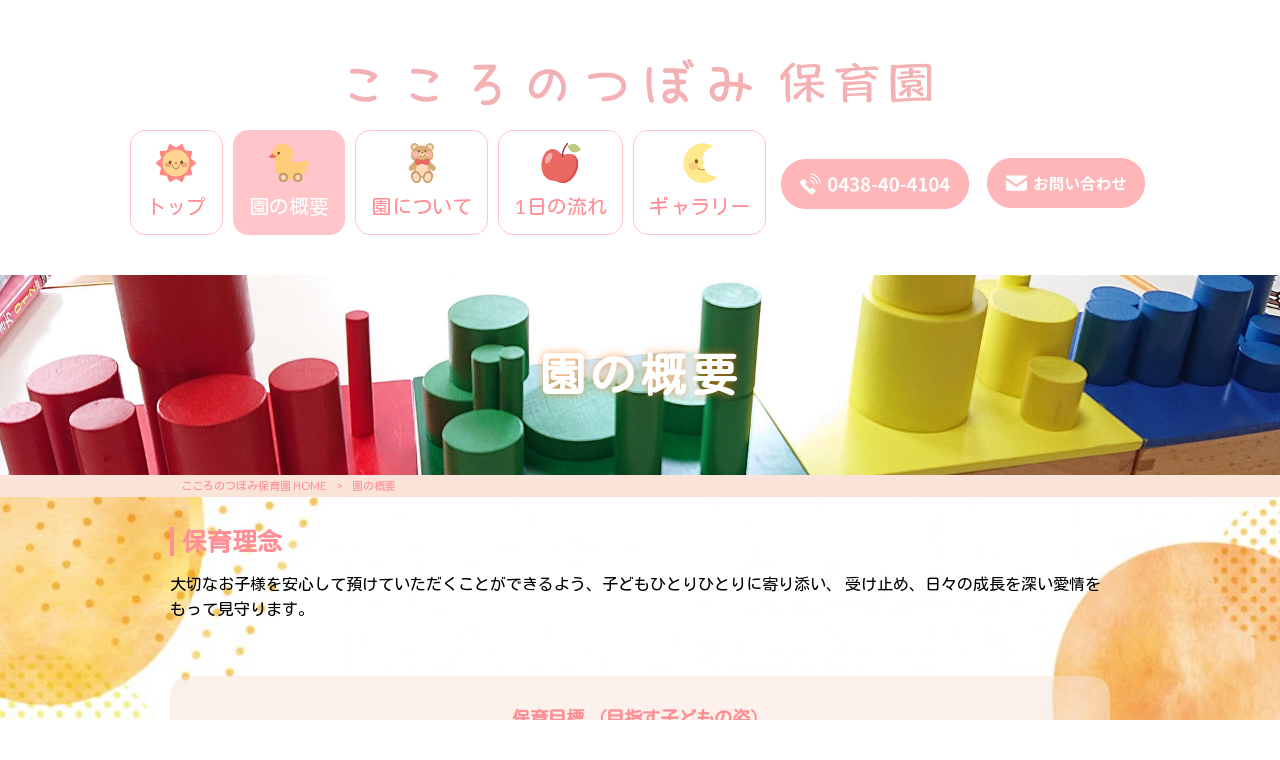

--- FILE ---
content_type: text/html; charset=UTF-8
request_url: https://kokoronotsubomi.com/overview/
body_size: 13407
content:
<!DOCTYPE html>
<html dir="ltr" lang="ja">
<head>
<meta charset="UTF-8">
<meta name="viewport" content="width=device-width, user-scalable=yes, maximum-scale=1.0, minimum-scale=1.0">

<link rel="stylesheet" type="text/css" media="all" href="https://kokoronotsubomi.com/struct/wp-content/themes/mrp04/style.css">
<link rel="stylesheet" type="text/css" media="all" href="https://kokoronotsubomi.com/struct/wp-content/themes/mrp04-child/css/custom.css">
<link rel="stylesheet" type="text/css" media="all" href="https://kokoronotsubomi.com/struct/wp-content/themes/mrp04/css/animate.css">
<link rel="pingback" href="https://kokoronotsubomi.com/struct/xmlrpc.php">
<link href='https://fonts.googleapis.com/css?family=Oswald:400' rel='stylesheet' type='text/css'>
<!--[if lt IE 9]>
<script src="https://kokoronotsubomi.com/struct/wp-content/themes/mrp04/js/html5.js"></script>
<script src="https://kokoronotsubomi.com/struct/wp-content/themes/mrp04/js/css3-mediaqueries.js"></script>
<![endif]-->
	<style>img:is([sizes="auto" i], [sizes^="auto," i]) { contain-intrinsic-size: 3000px 1500px }</style>
	
		<!-- All in One SEO 4.9.3 - aioseo.com -->
		<title>園の概要 | こころのつぼみ保育園</title>
	<meta name="description" content="保育理念 大切なお子様を安心して預けていただくことができるよう、子どもひとりひとりに寄り添い、 受け止め、日々" />
	<meta name="robots" content="max-image-preview:large" />
	<link rel="canonical" href="https://kokoronotsubomi.com/overview/" />
	<meta name="generator" content="All in One SEO (AIOSEO) 4.9.3" />
		<script type="application/ld+json" class="aioseo-schema">
			{"@context":"https:\/\/schema.org","@graph":[{"@type":"BreadcrumbList","@id":"https:\/\/kokoronotsubomi.com\/overview\/#breadcrumblist","itemListElement":[{"@type":"ListItem","@id":"https:\/\/kokoronotsubomi.com#listItem","position":1,"name":"Home","item":"https:\/\/kokoronotsubomi.com","nextItem":{"@type":"ListItem","@id":"https:\/\/kokoronotsubomi.com\/overview\/#listItem","name":"\u5712\u306e\u6982\u8981"}},{"@type":"ListItem","@id":"https:\/\/kokoronotsubomi.com\/overview\/#listItem","position":2,"name":"\u5712\u306e\u6982\u8981","previousItem":{"@type":"ListItem","@id":"https:\/\/kokoronotsubomi.com#listItem","name":"Home"}}]},{"@type":"Organization","@id":"https:\/\/kokoronotsubomi.com\/#organization","name":"\u3053\u3053\u308d\u306e\u3064\u307c\u307f\u4fdd\u80b2\u5712","description":"\u3053\u3053\u308d\u306e\u3064\u307c\u307f\u4fdd\u80b2\u5712\uff5c\u5343\u8449\u770c\u6728\u66f4\u6d25\u74dc\u5009","url":"https:\/\/kokoronotsubomi.com\/"},{"@type":"WebPage","@id":"https:\/\/kokoronotsubomi.com\/overview\/#webpage","url":"https:\/\/kokoronotsubomi.com\/overview\/","name":"\u5712\u306e\u6982\u8981 | \u3053\u3053\u308d\u306e\u3064\u307c\u307f\u4fdd\u80b2\u5712","description":"\u4fdd\u80b2\u7406\u5ff5 \u5927\u5207\u306a\u304a\u5b50\u69d8\u3092\u5b89\u5fc3\u3057\u3066\u9810\u3051\u3066\u3044\u305f\u3060\u304f\u3053\u3068\u304c\u3067\u304d\u308b\u3088\u3046\u3001\u5b50\u3069\u3082\u3072\u3068\u308a\u3072\u3068\u308a\u306b\u5bc4\u308a\u6dfb\u3044\u3001 \u53d7\u3051\u6b62\u3081\u3001\u65e5\u3005","inLanguage":"ja","isPartOf":{"@id":"https:\/\/kokoronotsubomi.com\/#website"},"breadcrumb":{"@id":"https:\/\/kokoronotsubomi.com\/overview\/#breadcrumblist"},"image":{"@type":"ImageObject","url":"https:\/\/kokoronotsubomi.com\/struct\/wp-content\/uploads\/overview_title.jpg","@id":"https:\/\/kokoronotsubomi.com\/overview\/#mainImage","width":1920,"height":300},"primaryImageOfPage":{"@id":"https:\/\/kokoronotsubomi.com\/overview\/#mainImage"},"datePublished":"2021-07-21T09:50:11+09:00","dateModified":"2021-11-08T17:10:32+09:00"},{"@type":"WebSite","@id":"https:\/\/kokoronotsubomi.com\/#website","url":"https:\/\/kokoronotsubomi.com\/","name":"\u3053\u3053\u308d\u306e\u3064\u307c\u307f\u4fdd\u80b2\u5712","description":"\u3053\u3053\u308d\u306e\u3064\u307c\u307f\u4fdd\u80b2\u5712\uff5c\u5343\u8449\u770c\u6728\u66f4\u6d25\u74dc\u5009","inLanguage":"ja","publisher":{"@id":"https:\/\/kokoronotsubomi.com\/#organization"}}]}
		</script>
		<!-- All in One SEO -->

		<!-- This site uses the Google Analytics by MonsterInsights plugin v9.11.1 - Using Analytics tracking - https://www.monsterinsights.com/ -->
							<script src="//www.googletagmanager.com/gtag/js?id=G-GHX1YV4Q46"  data-cfasync="false" data-wpfc-render="false" type="text/javascript" async></script>
			<script data-cfasync="false" data-wpfc-render="false" type="text/javascript">
				var mi_version = '9.11.1';
				var mi_track_user = true;
				var mi_no_track_reason = '';
								var MonsterInsightsDefaultLocations = {"page_location":"https:\/\/kokoronotsubomi.com\/overview\/"};
								if ( typeof MonsterInsightsPrivacyGuardFilter === 'function' ) {
					var MonsterInsightsLocations = (typeof MonsterInsightsExcludeQuery === 'object') ? MonsterInsightsPrivacyGuardFilter( MonsterInsightsExcludeQuery ) : MonsterInsightsPrivacyGuardFilter( MonsterInsightsDefaultLocations );
				} else {
					var MonsterInsightsLocations = (typeof MonsterInsightsExcludeQuery === 'object') ? MonsterInsightsExcludeQuery : MonsterInsightsDefaultLocations;
				}

								var disableStrs = [
										'ga-disable-G-GHX1YV4Q46',
									];

				/* Function to detect opted out users */
				function __gtagTrackerIsOptedOut() {
					for (var index = 0; index < disableStrs.length; index++) {
						if (document.cookie.indexOf(disableStrs[index] + '=true') > -1) {
							return true;
						}
					}

					return false;
				}

				/* Disable tracking if the opt-out cookie exists. */
				if (__gtagTrackerIsOptedOut()) {
					for (var index = 0; index < disableStrs.length; index++) {
						window[disableStrs[index]] = true;
					}
				}

				/* Opt-out function */
				function __gtagTrackerOptout() {
					for (var index = 0; index < disableStrs.length; index++) {
						document.cookie = disableStrs[index] + '=true; expires=Thu, 31 Dec 2099 23:59:59 UTC; path=/';
						window[disableStrs[index]] = true;
					}
				}

				if ('undefined' === typeof gaOptout) {
					function gaOptout() {
						__gtagTrackerOptout();
					}
				}
								window.dataLayer = window.dataLayer || [];

				window.MonsterInsightsDualTracker = {
					helpers: {},
					trackers: {},
				};
				if (mi_track_user) {
					function __gtagDataLayer() {
						dataLayer.push(arguments);
					}

					function __gtagTracker(type, name, parameters) {
						if (!parameters) {
							parameters = {};
						}

						if (parameters.send_to) {
							__gtagDataLayer.apply(null, arguments);
							return;
						}

						if (type === 'event') {
														parameters.send_to = monsterinsights_frontend.v4_id;
							var hookName = name;
							if (typeof parameters['event_category'] !== 'undefined') {
								hookName = parameters['event_category'] + ':' + name;
							}

							if (typeof MonsterInsightsDualTracker.trackers[hookName] !== 'undefined') {
								MonsterInsightsDualTracker.trackers[hookName](parameters);
							} else {
								__gtagDataLayer('event', name, parameters);
							}
							
						} else {
							__gtagDataLayer.apply(null, arguments);
						}
					}

					__gtagTracker('js', new Date());
					__gtagTracker('set', {
						'developer_id.dZGIzZG': true,
											});
					if ( MonsterInsightsLocations.page_location ) {
						__gtagTracker('set', MonsterInsightsLocations);
					}
										__gtagTracker('config', 'G-GHX1YV4Q46', {"forceSSL":"true","link_attribution":"true"} );
										window.gtag = __gtagTracker;										(function () {
						/* https://developers.google.com/analytics/devguides/collection/analyticsjs/ */
						/* ga and __gaTracker compatibility shim. */
						var noopfn = function () {
							return null;
						};
						var newtracker = function () {
							return new Tracker();
						};
						var Tracker = function () {
							return null;
						};
						var p = Tracker.prototype;
						p.get = noopfn;
						p.set = noopfn;
						p.send = function () {
							var args = Array.prototype.slice.call(arguments);
							args.unshift('send');
							__gaTracker.apply(null, args);
						};
						var __gaTracker = function () {
							var len = arguments.length;
							if (len === 0) {
								return;
							}
							var f = arguments[len - 1];
							if (typeof f !== 'object' || f === null || typeof f.hitCallback !== 'function') {
								if ('send' === arguments[0]) {
									var hitConverted, hitObject = false, action;
									if ('event' === arguments[1]) {
										if ('undefined' !== typeof arguments[3]) {
											hitObject = {
												'eventAction': arguments[3],
												'eventCategory': arguments[2],
												'eventLabel': arguments[4],
												'value': arguments[5] ? arguments[5] : 1,
											}
										}
									}
									if ('pageview' === arguments[1]) {
										if ('undefined' !== typeof arguments[2]) {
											hitObject = {
												'eventAction': 'page_view',
												'page_path': arguments[2],
											}
										}
									}
									if (typeof arguments[2] === 'object') {
										hitObject = arguments[2];
									}
									if (typeof arguments[5] === 'object') {
										Object.assign(hitObject, arguments[5]);
									}
									if ('undefined' !== typeof arguments[1].hitType) {
										hitObject = arguments[1];
										if ('pageview' === hitObject.hitType) {
											hitObject.eventAction = 'page_view';
										}
									}
									if (hitObject) {
										action = 'timing' === arguments[1].hitType ? 'timing_complete' : hitObject.eventAction;
										hitConverted = mapArgs(hitObject);
										__gtagTracker('event', action, hitConverted);
									}
								}
								return;
							}

							function mapArgs(args) {
								var arg, hit = {};
								var gaMap = {
									'eventCategory': 'event_category',
									'eventAction': 'event_action',
									'eventLabel': 'event_label',
									'eventValue': 'event_value',
									'nonInteraction': 'non_interaction',
									'timingCategory': 'event_category',
									'timingVar': 'name',
									'timingValue': 'value',
									'timingLabel': 'event_label',
									'page': 'page_path',
									'location': 'page_location',
									'title': 'page_title',
									'referrer' : 'page_referrer',
								};
								for (arg in args) {
																		if (!(!args.hasOwnProperty(arg) || !gaMap.hasOwnProperty(arg))) {
										hit[gaMap[arg]] = args[arg];
									} else {
										hit[arg] = args[arg];
									}
								}
								return hit;
							}

							try {
								f.hitCallback();
							} catch (ex) {
							}
						};
						__gaTracker.create = newtracker;
						__gaTracker.getByName = newtracker;
						__gaTracker.getAll = function () {
							return [];
						};
						__gaTracker.remove = noopfn;
						__gaTracker.loaded = true;
						window['__gaTracker'] = __gaTracker;
					})();
									} else {
										console.log("");
					(function () {
						function __gtagTracker() {
							return null;
						}

						window['__gtagTracker'] = __gtagTracker;
						window['gtag'] = __gtagTracker;
					})();
									}
			</script>
							<!-- / Google Analytics by MonsterInsights -->
		<script type="text/javascript">
/* <![CDATA[ */
window._wpemojiSettings = {"baseUrl":"https:\/\/s.w.org\/images\/core\/emoji\/16.0.1\/72x72\/","ext":".png","svgUrl":"https:\/\/s.w.org\/images\/core\/emoji\/16.0.1\/svg\/","svgExt":".svg","source":{"concatemoji":"https:\/\/kokoronotsubomi.com\/struct\/wp-includes\/js\/wp-emoji-release.min.js"}};
/*! This file is auto-generated */
!function(s,n){var o,i,e;function c(e){try{var t={supportTests:e,timestamp:(new Date).valueOf()};sessionStorage.setItem(o,JSON.stringify(t))}catch(e){}}function p(e,t,n){e.clearRect(0,0,e.canvas.width,e.canvas.height),e.fillText(t,0,0);var t=new Uint32Array(e.getImageData(0,0,e.canvas.width,e.canvas.height).data),a=(e.clearRect(0,0,e.canvas.width,e.canvas.height),e.fillText(n,0,0),new Uint32Array(e.getImageData(0,0,e.canvas.width,e.canvas.height).data));return t.every(function(e,t){return e===a[t]})}function u(e,t){e.clearRect(0,0,e.canvas.width,e.canvas.height),e.fillText(t,0,0);for(var n=e.getImageData(16,16,1,1),a=0;a<n.data.length;a++)if(0!==n.data[a])return!1;return!0}function f(e,t,n,a){switch(t){case"flag":return n(e,"\ud83c\udff3\ufe0f\u200d\u26a7\ufe0f","\ud83c\udff3\ufe0f\u200b\u26a7\ufe0f")?!1:!n(e,"\ud83c\udde8\ud83c\uddf6","\ud83c\udde8\u200b\ud83c\uddf6")&&!n(e,"\ud83c\udff4\udb40\udc67\udb40\udc62\udb40\udc65\udb40\udc6e\udb40\udc67\udb40\udc7f","\ud83c\udff4\u200b\udb40\udc67\u200b\udb40\udc62\u200b\udb40\udc65\u200b\udb40\udc6e\u200b\udb40\udc67\u200b\udb40\udc7f");case"emoji":return!a(e,"\ud83e\udedf")}return!1}function g(e,t,n,a){var r="undefined"!=typeof WorkerGlobalScope&&self instanceof WorkerGlobalScope?new OffscreenCanvas(300,150):s.createElement("canvas"),o=r.getContext("2d",{willReadFrequently:!0}),i=(o.textBaseline="top",o.font="600 32px Arial",{});return e.forEach(function(e){i[e]=t(o,e,n,a)}),i}function t(e){var t=s.createElement("script");t.src=e,t.defer=!0,s.head.appendChild(t)}"undefined"!=typeof Promise&&(o="wpEmojiSettingsSupports",i=["flag","emoji"],n.supports={everything:!0,everythingExceptFlag:!0},e=new Promise(function(e){s.addEventListener("DOMContentLoaded",e,{once:!0})}),new Promise(function(t){var n=function(){try{var e=JSON.parse(sessionStorage.getItem(o));if("object"==typeof e&&"number"==typeof e.timestamp&&(new Date).valueOf()<e.timestamp+604800&&"object"==typeof e.supportTests)return e.supportTests}catch(e){}return null}();if(!n){if("undefined"!=typeof Worker&&"undefined"!=typeof OffscreenCanvas&&"undefined"!=typeof URL&&URL.createObjectURL&&"undefined"!=typeof Blob)try{var e="postMessage("+g.toString()+"("+[JSON.stringify(i),f.toString(),p.toString(),u.toString()].join(",")+"));",a=new Blob([e],{type:"text/javascript"}),r=new Worker(URL.createObjectURL(a),{name:"wpTestEmojiSupports"});return void(r.onmessage=function(e){c(n=e.data),r.terminate(),t(n)})}catch(e){}c(n=g(i,f,p,u))}t(n)}).then(function(e){for(var t in e)n.supports[t]=e[t],n.supports.everything=n.supports.everything&&n.supports[t],"flag"!==t&&(n.supports.everythingExceptFlag=n.supports.everythingExceptFlag&&n.supports[t]);n.supports.everythingExceptFlag=n.supports.everythingExceptFlag&&!n.supports.flag,n.DOMReady=!1,n.readyCallback=function(){n.DOMReady=!0}}).then(function(){return e}).then(function(){var e;n.supports.everything||(n.readyCallback(),(e=n.source||{}).concatemoji?t(e.concatemoji):e.wpemoji&&e.twemoji&&(t(e.twemoji),t(e.wpemoji)))}))}((window,document),window._wpemojiSettings);
/* ]]> */
</script>
<style id='wp-emoji-styles-inline-css' type='text/css'>

	img.wp-smiley, img.emoji {
		display: inline !important;
		border: none !important;
		box-shadow: none !important;
		height: 1em !important;
		width: 1em !important;
		margin: 0 0.07em !important;
		vertical-align: -0.1em !important;
		background: none !important;
		padding: 0 !important;
	}
</style>
<link rel='stylesheet' id='wp-block-library-css' href='https://kokoronotsubomi.com/struct/wp-includes/css/dist/block-library/style.min.css' type='text/css' media='all' />
<style id='classic-theme-styles-inline-css' type='text/css'>
/*! This file is auto-generated */
.wp-block-button__link{color:#fff;background-color:#32373c;border-radius:9999px;box-shadow:none;text-decoration:none;padding:calc(.667em + 2px) calc(1.333em + 2px);font-size:1.125em}.wp-block-file__button{background:#32373c;color:#fff;text-decoration:none}
</style>
<link rel='stylesheet' id='aioseo/css/src/vue/standalone/blocks/table-of-contents/global.scss-css' href='https://kokoronotsubomi.com/struct/wp-content/plugins/all-in-one-seo-pack/dist/Lite/assets/css/table-of-contents/global.e90f6d47.css' type='text/css' media='all' />
<style id='global-styles-inline-css' type='text/css'>
:root{--wp--preset--aspect-ratio--square: 1;--wp--preset--aspect-ratio--4-3: 4/3;--wp--preset--aspect-ratio--3-4: 3/4;--wp--preset--aspect-ratio--3-2: 3/2;--wp--preset--aspect-ratio--2-3: 2/3;--wp--preset--aspect-ratio--16-9: 16/9;--wp--preset--aspect-ratio--9-16: 9/16;--wp--preset--color--black: #000000;--wp--preset--color--cyan-bluish-gray: #abb8c3;--wp--preset--color--white: #ffffff;--wp--preset--color--pale-pink: #f78da7;--wp--preset--color--vivid-red: #cf2e2e;--wp--preset--color--luminous-vivid-orange: #ff6900;--wp--preset--color--luminous-vivid-amber: #fcb900;--wp--preset--color--light-green-cyan: #7bdcb5;--wp--preset--color--vivid-green-cyan: #00d084;--wp--preset--color--pale-cyan-blue: #8ed1fc;--wp--preset--color--vivid-cyan-blue: #0693e3;--wp--preset--color--vivid-purple: #9b51e0;--wp--preset--gradient--vivid-cyan-blue-to-vivid-purple: linear-gradient(135deg,rgba(6,147,227,1) 0%,rgb(155,81,224) 100%);--wp--preset--gradient--light-green-cyan-to-vivid-green-cyan: linear-gradient(135deg,rgb(122,220,180) 0%,rgb(0,208,130) 100%);--wp--preset--gradient--luminous-vivid-amber-to-luminous-vivid-orange: linear-gradient(135deg,rgba(252,185,0,1) 0%,rgba(255,105,0,1) 100%);--wp--preset--gradient--luminous-vivid-orange-to-vivid-red: linear-gradient(135deg,rgba(255,105,0,1) 0%,rgb(207,46,46) 100%);--wp--preset--gradient--very-light-gray-to-cyan-bluish-gray: linear-gradient(135deg,rgb(238,238,238) 0%,rgb(169,184,195) 100%);--wp--preset--gradient--cool-to-warm-spectrum: linear-gradient(135deg,rgb(74,234,220) 0%,rgb(151,120,209) 20%,rgb(207,42,186) 40%,rgb(238,44,130) 60%,rgb(251,105,98) 80%,rgb(254,248,76) 100%);--wp--preset--gradient--blush-light-purple: linear-gradient(135deg,rgb(255,206,236) 0%,rgb(152,150,240) 100%);--wp--preset--gradient--blush-bordeaux: linear-gradient(135deg,rgb(254,205,165) 0%,rgb(254,45,45) 50%,rgb(107,0,62) 100%);--wp--preset--gradient--luminous-dusk: linear-gradient(135deg,rgb(255,203,112) 0%,rgb(199,81,192) 50%,rgb(65,88,208) 100%);--wp--preset--gradient--pale-ocean: linear-gradient(135deg,rgb(255,245,203) 0%,rgb(182,227,212) 50%,rgb(51,167,181) 100%);--wp--preset--gradient--electric-grass: linear-gradient(135deg,rgb(202,248,128) 0%,rgb(113,206,126) 100%);--wp--preset--gradient--midnight: linear-gradient(135deg,rgb(2,3,129) 0%,rgb(40,116,252) 100%);--wp--preset--font-size--small: 13px;--wp--preset--font-size--medium: 20px;--wp--preset--font-size--large: 36px;--wp--preset--font-size--x-large: 42px;--wp--preset--spacing--20: 0.44rem;--wp--preset--spacing--30: 0.67rem;--wp--preset--spacing--40: 1rem;--wp--preset--spacing--50: 1.5rem;--wp--preset--spacing--60: 2.25rem;--wp--preset--spacing--70: 3.38rem;--wp--preset--spacing--80: 5.06rem;--wp--preset--shadow--natural: 6px 6px 9px rgba(0, 0, 0, 0.2);--wp--preset--shadow--deep: 12px 12px 50px rgba(0, 0, 0, 0.4);--wp--preset--shadow--sharp: 6px 6px 0px rgba(0, 0, 0, 0.2);--wp--preset--shadow--outlined: 6px 6px 0px -3px rgba(255, 255, 255, 1), 6px 6px rgba(0, 0, 0, 1);--wp--preset--shadow--crisp: 6px 6px 0px rgba(0, 0, 0, 1);}:where(.is-layout-flex){gap: 0.5em;}:where(.is-layout-grid){gap: 0.5em;}body .is-layout-flex{display: flex;}.is-layout-flex{flex-wrap: wrap;align-items: center;}.is-layout-flex > :is(*, div){margin: 0;}body .is-layout-grid{display: grid;}.is-layout-grid > :is(*, div){margin: 0;}:where(.wp-block-columns.is-layout-flex){gap: 2em;}:where(.wp-block-columns.is-layout-grid){gap: 2em;}:where(.wp-block-post-template.is-layout-flex){gap: 1.25em;}:where(.wp-block-post-template.is-layout-grid){gap: 1.25em;}.has-black-color{color: var(--wp--preset--color--black) !important;}.has-cyan-bluish-gray-color{color: var(--wp--preset--color--cyan-bluish-gray) !important;}.has-white-color{color: var(--wp--preset--color--white) !important;}.has-pale-pink-color{color: var(--wp--preset--color--pale-pink) !important;}.has-vivid-red-color{color: var(--wp--preset--color--vivid-red) !important;}.has-luminous-vivid-orange-color{color: var(--wp--preset--color--luminous-vivid-orange) !important;}.has-luminous-vivid-amber-color{color: var(--wp--preset--color--luminous-vivid-amber) !important;}.has-light-green-cyan-color{color: var(--wp--preset--color--light-green-cyan) !important;}.has-vivid-green-cyan-color{color: var(--wp--preset--color--vivid-green-cyan) !important;}.has-pale-cyan-blue-color{color: var(--wp--preset--color--pale-cyan-blue) !important;}.has-vivid-cyan-blue-color{color: var(--wp--preset--color--vivid-cyan-blue) !important;}.has-vivid-purple-color{color: var(--wp--preset--color--vivid-purple) !important;}.has-black-background-color{background-color: var(--wp--preset--color--black) !important;}.has-cyan-bluish-gray-background-color{background-color: var(--wp--preset--color--cyan-bluish-gray) !important;}.has-white-background-color{background-color: var(--wp--preset--color--white) !important;}.has-pale-pink-background-color{background-color: var(--wp--preset--color--pale-pink) !important;}.has-vivid-red-background-color{background-color: var(--wp--preset--color--vivid-red) !important;}.has-luminous-vivid-orange-background-color{background-color: var(--wp--preset--color--luminous-vivid-orange) !important;}.has-luminous-vivid-amber-background-color{background-color: var(--wp--preset--color--luminous-vivid-amber) !important;}.has-light-green-cyan-background-color{background-color: var(--wp--preset--color--light-green-cyan) !important;}.has-vivid-green-cyan-background-color{background-color: var(--wp--preset--color--vivid-green-cyan) !important;}.has-pale-cyan-blue-background-color{background-color: var(--wp--preset--color--pale-cyan-blue) !important;}.has-vivid-cyan-blue-background-color{background-color: var(--wp--preset--color--vivid-cyan-blue) !important;}.has-vivid-purple-background-color{background-color: var(--wp--preset--color--vivid-purple) !important;}.has-black-border-color{border-color: var(--wp--preset--color--black) !important;}.has-cyan-bluish-gray-border-color{border-color: var(--wp--preset--color--cyan-bluish-gray) !important;}.has-white-border-color{border-color: var(--wp--preset--color--white) !important;}.has-pale-pink-border-color{border-color: var(--wp--preset--color--pale-pink) !important;}.has-vivid-red-border-color{border-color: var(--wp--preset--color--vivid-red) !important;}.has-luminous-vivid-orange-border-color{border-color: var(--wp--preset--color--luminous-vivid-orange) !important;}.has-luminous-vivid-amber-border-color{border-color: var(--wp--preset--color--luminous-vivid-amber) !important;}.has-light-green-cyan-border-color{border-color: var(--wp--preset--color--light-green-cyan) !important;}.has-vivid-green-cyan-border-color{border-color: var(--wp--preset--color--vivid-green-cyan) !important;}.has-pale-cyan-blue-border-color{border-color: var(--wp--preset--color--pale-cyan-blue) !important;}.has-vivid-cyan-blue-border-color{border-color: var(--wp--preset--color--vivid-cyan-blue) !important;}.has-vivid-purple-border-color{border-color: var(--wp--preset--color--vivid-purple) !important;}.has-vivid-cyan-blue-to-vivid-purple-gradient-background{background: var(--wp--preset--gradient--vivid-cyan-blue-to-vivid-purple) !important;}.has-light-green-cyan-to-vivid-green-cyan-gradient-background{background: var(--wp--preset--gradient--light-green-cyan-to-vivid-green-cyan) !important;}.has-luminous-vivid-amber-to-luminous-vivid-orange-gradient-background{background: var(--wp--preset--gradient--luminous-vivid-amber-to-luminous-vivid-orange) !important;}.has-luminous-vivid-orange-to-vivid-red-gradient-background{background: var(--wp--preset--gradient--luminous-vivid-orange-to-vivid-red) !important;}.has-very-light-gray-to-cyan-bluish-gray-gradient-background{background: var(--wp--preset--gradient--very-light-gray-to-cyan-bluish-gray) !important;}.has-cool-to-warm-spectrum-gradient-background{background: var(--wp--preset--gradient--cool-to-warm-spectrum) !important;}.has-blush-light-purple-gradient-background{background: var(--wp--preset--gradient--blush-light-purple) !important;}.has-blush-bordeaux-gradient-background{background: var(--wp--preset--gradient--blush-bordeaux) !important;}.has-luminous-dusk-gradient-background{background: var(--wp--preset--gradient--luminous-dusk) !important;}.has-pale-ocean-gradient-background{background: var(--wp--preset--gradient--pale-ocean) !important;}.has-electric-grass-gradient-background{background: var(--wp--preset--gradient--electric-grass) !important;}.has-midnight-gradient-background{background: var(--wp--preset--gradient--midnight) !important;}.has-small-font-size{font-size: var(--wp--preset--font-size--small) !important;}.has-medium-font-size{font-size: var(--wp--preset--font-size--medium) !important;}.has-large-font-size{font-size: var(--wp--preset--font-size--large) !important;}.has-x-large-font-size{font-size: var(--wp--preset--font-size--x-large) !important;}
:where(.wp-block-post-template.is-layout-flex){gap: 1.25em;}:where(.wp-block-post-template.is-layout-grid){gap: 1.25em;}
:where(.wp-block-columns.is-layout-flex){gap: 2em;}:where(.wp-block-columns.is-layout-grid){gap: 2em;}
:root :where(.wp-block-pullquote){font-size: 1.5em;line-height: 1.6;}
</style>
<link rel='stylesheet' id='contact-form-7-css' href='https://kokoronotsubomi.com/struct/wp-content/plugins/contact-form-7/includes/css/styles.css' type='text/css' media='all' />
<link rel='stylesheet' id='scroll-top-css-css' href='https://kokoronotsubomi.com/struct/wp-content/plugins/scroll-top/assets/css/scroll-top.css' type='text/css' media='all' />
<link rel='stylesheet' id='wc-shortcodes-style-css' href='https://kokoronotsubomi.com/struct/wp-content/plugins/wc-shortcodes/public/assets/css/style.css' type='text/css' media='all' />
<link rel='stylesheet' id='morph-child-style-css' href='https://kokoronotsubomi.com/struct/wp-content/themes/mrp04-child/style.css' type='text/css' media='all' />
<link rel='stylesheet' id='iajcf-frontend-css' href='https://kokoronotsubomi.com/struct/wp-content/plugins/morph-extension-system/extensions/image-auth-japanese-version-for-contactform7/css/frontend.css' type='text/css' media='all' />
<link rel='stylesheet' id='slb_core-css' href='https://kokoronotsubomi.com/struct/wp-content/plugins/simple-lightbox/client/css/app.css' type='text/css' media='all' />
<link rel='stylesheet' id='wordpresscanvas-font-awesome-css' href='https://kokoronotsubomi.com/struct/wp-content/plugins/wc-shortcodes/public/assets/css/font-awesome.min.css' type='text/css' media='all' />
<script type="text/javascript" src="https://kokoronotsubomi.com/struct/wp-content/plugins/google-analytics-for-wordpress/assets/js/frontend-gtag.min.js" id="monsterinsights-frontend-script-js" async="async" data-wp-strategy="async"></script>
<script data-cfasync="false" data-wpfc-render="false" type="text/javascript" id='monsterinsights-frontend-script-js-extra'>/* <![CDATA[ */
var monsterinsights_frontend = {"js_events_tracking":"true","download_extensions":"doc,pdf,ppt,zip,xls,docx,pptx,xlsx","inbound_paths":"[{\"path\":\"\\\/recommend\\\/\",\"label\":\"affiliate\"}]","home_url":"https:\/\/kokoronotsubomi.com","hash_tracking":"false","v4_id":"G-GHX1YV4Q46"};/* ]]> */
</script>
<script type="text/javascript" src="https://kokoronotsubomi.com/struct/wp-includes/js/jquery/jquery.min.js" id="jquery-core-js"></script>
<script type="text/javascript" src="https://kokoronotsubomi.com/struct/wp-includes/js/jquery/jquery-migrate.min.js" id="jquery-migrate-js"></script>
<link rel="https://api.w.org/" href="https://kokoronotsubomi.com/wp-json/" /><link rel="alternate" title="JSON" type="application/json" href="https://kokoronotsubomi.com/wp-json/wp/v2/pages/55" /><link rel="alternate" title="oEmbed (JSON)" type="application/json+oembed" href="https://kokoronotsubomi.com/wp-json/oembed/1.0/embed?url=https%3A%2F%2Fkokoronotsubomi.com%2Foverview%2F" />
<link rel="alternate" title="oEmbed (XML)" type="text/xml+oembed" href="https://kokoronotsubomi.com/wp-json/oembed/1.0/embed?url=https%3A%2F%2Fkokoronotsubomi.com%2Foverview%2F&#038;format=xml" />
<!-- Scroll To Top -->
<style id="scrolltop-custom-style">
		#scrollUp {border-radius:3px;opacity:0.7;bottom:20px;right:20px;background:#000000;;}
		#scrollUp:hover{opacity:1;}
        .top-icon{stroke:#ffffff;}
        
		
		</style>
<!-- End Scroll Top - https://wordpress.org/plugins/scroll-top/ -->
<!-- Analytics by WP Statistics - https://wp-statistics.com -->
<style type="text/css" id="custom-background-css">
body.custom-background { background-image: url("https://kokoronotsubomi.com/struct/wp-content/uploads/bg.jpg"); background-position: center center; background-size: cover; background-repeat: no-repeat; background-attachment: fixed; }
</style>
	<script src="https://kokoronotsubomi.com/struct/wp-content/themes/mrp04/js/jquery-1.9.0.min.js"></script><script src="https://kokoronotsubomi.com/struct/wp-content/themes/mrp04/js/nav-accord.js"></script>
<script src="https://kokoronotsubomi.com/struct/wp-content/themes/mrp04/js/smoothscroll.js"></script>
<script src="https://kokoronotsubomi.com/struct/wp-content/themes/mrp04/js/wow.min.js"></script>
<script src="https://kokoronotsubomi.com/struct/wp-content/themes/mrp04/js/effect.js"></script>
<script src="https://kokoronotsubomi.com/struct/wp-content/themes/mrp04/js/css_browser_selector.js"></script>
</head>
<body class="wp-singular page-template page-template-page-nosidebar-fullthumb-h1 page-template-page-nosidebar-fullthumb-h1-php page page-id-55 custom-background wp-theme-mrp04 wp-child-theme-mrp04-child metaslider-plugin wc-shortcodes-font-awesome-enabled page-overview">
<header id="header" role="banner">
    <div class="inner site-header">
        <div id="header-layout">
            <div class="logo">	<a href="https://kokoronotsubomi.com" title="こころのつぼみ保育園" rel="home">
		<img src="https://kokoronotsubomi.com/struct/wp-content/uploads/850c9efd4cfab688d668040df4ff65c2.png" alt="こころのつぼみ保育園">
	</a>
 
</div>
            <div class="linkbox">
                <!-- nav -->

<nav id="mainNav">
	<div class="inner"> <a class="menu" id="menu"><span>MENU</span></a>
		<div class="panel nav-effect">
			<ul><li id="menu-item-5" class="menu-item menu-item-type-post_type menu-item-object-page menu-item-home"><a href="https://kokoronotsubomi.com/"><b><img src="/struct/wp-content/uploads/menu_icn01.png" alt="">トップ</b></a></li>
<li id="menu-item-75" class="menu-item menu-item-type-post_type menu-item-object-page current-menu-item page_item page-item-55 current_page_item"><a href="https://kokoronotsubomi.com/overview/"><b><img src="/struct/wp-content/uploads/menu_icn02.png" alt="">園の概要</b></a></li>
<li id="menu-item-76" class="menu-item menu-item-type-post_type menu-item-object-page"><a href="https://kokoronotsubomi.com/about/"><b><img src="/struct/wp-content/uploads/menu_icn03.png" alt="">園について</b></a></li>
<li id="menu-item-77" class="menu-item menu-item-type-post_type menu-item-object-page"><a href="https://kokoronotsubomi.com/flow/"><b><img src="/struct/wp-content/uploads/menu_icn04.png" alt="">1日の流れ</b></a></li>
<li id="menu-item-78" class="menu-item menu-item-type-post_type menu-item-object-page"><a href="https://kokoronotsubomi.com/gallery/"><b><img src="/struct/wp-content/uploads/menu_icn05.png" alt="">ギャラリー</b></a></li>
</ul>		</div>
	</div>
</nav>
<!-- end/nav -->
                <div class="contact">
                    <div id="headerInfo">
                        <div class="float">
                            <div class="tel">
                                <p><a href="tel:0438-40-4104"><img src="/struct/wp-content/uploads/btn_tel.png" alt=""></a> 
</p>
                            </div>
                            <div class="mail"><a href="/contact/ 
" class="btn"><img
                                        src="/struct/wp-content/themes/mrp04-child/images/mail.png" width="224"
                                        height="44" alt="メールでのお問い合わせはこちら"></a>
                            </div>
                        </div>
                    </div>
                </div>
            </div>
        </div>
    </div>
</header>
<header id="h1Header">
	<div id="thumb">
		<img width="1920" height="300" src="https://kokoronotsubomi.com/struct/wp-content/uploads/overview_title.jpg" class="attachment-thumb1920 size-thumb1920 wp-post-image" alt="" decoding="async" fetchpriority="high" />	</div>
	<h1 class="title first"><span>園の概要</span></h1>		
</header>
<!-- breadcrumb -->

<div id="breadcrumb" class="clearfix">
	<ul>
		<li itemscope itemtype="http://data-vocabulary.org/Breadcrumb"><a itemprop="url" href="https://kokoronotsubomi.com/">
			こころのつぼみ保育園			HOME</a></li>
		<li>&gt;</li>
						<li><span itemprop="title">園の概要</span></li>
			</ul>
</div>
<!-- end/breadcrumb -->
<div id="wrapper">
<div id="content" class="wide">
																														<section>
	<article id="post-55" class="content">
		<div class="post">
			<h2>保育理念</h2>
<div class="mb">
<p>大切なお子様を安心して預けていただくことができるよう、子どもひとりひとりに寄り添い、 受け止め、日々の成長を深い愛情をもって見守ります。</p>
</div>
<div id="overview_list" class="box_pad mb">
<p class="ttl">保育目標<br class="dsp_smt" />
（目指す子どもの姿）</p>
<p style="text-align: center;">～生きる力を育む～</p>
<ul>
	<li><span>健全な心身で<br />
いること</span></li>
	<li><span>思いやりや<br />
優しい心を持つこと</span></li>
	<li><span>自分で考える力を<br />
身につけること</span></li>
</ul>
<p>乳幼児期は、人格形成、心身の成長、脳の発達において大変重要な時期です。 この時期に必要な環境を整え、「思いやりや優しい心」「健全な心身」と「自分で考える力 (生きる力)」 を育てることを目標としています。わが子には幸せな人生を送ってほしいとすべての親が思うことでしょう。しかし、人生には辛くて苦しいことが必ず訪れます。それを乗り越える強い心と生きる力を持ち、人生を楽しみ、自分や周りの人の幸福を願うことのできる人、平和を愛する心を持つ人になってほしいと願っています。「人生を楽しみ心から平和を願うことのできる人になってほしい」これが私たちの願いです。</p>
</div>
<div class="mb">
<h3>書面ダウンロード</h3>
<div id="overview_btn" class="box_w3 cen">
<div class="column3_50"><a href="https://kokoronotsubomi.com/struct/wp-content/uploads/27a02b35cffe78cff66b076a89464408.pdf" class="linkBtn" target="_blank" rel="noopener">教育・保育給付認定等変更申請書・届出書</a></div>
<div class="column3_50"><a href="https://kokoronotsubomi.com/struct/wp-content/uploads/05120eb88164456cffd4a94d8a75dec2.pdf" class="linkBtn" target="_blank" rel="noopener">就労証明書</a></div>
<div class="column3_50"><a href="https://kokoronotsubomi.com/struct/wp-content/uploads/b8a9457f4108eb6c81f5273e4da113e3.pdf" class="linkBtn" target="_blank" rel="noopener">薬の依頼書（web用）</a></div>
</div>
</div>
<h2>概要</h2>
<div class="mb">

		<style type="text/css">
			#gallery-1 {
				margin: auto;
			}
			#gallery-1 .gallery-item {
				float: left;
				margin-top: 10px;
				text-align: center;
				width: 50%;
			}
			#gallery-1 img {
				border: 2px solid #cfcfcf;
			}
			#gallery-1 .gallery-caption {
				margin-left: 0;
			}
			/* see gallery_shortcode() in wp-includes/media.php */
		</style>
		<div id='gallery-1' class='gallery galleryid-55 gallery-columns-2 gallery-size-full'><dl class='gallery-item'>
			<dt class='gallery-icon landscape'>
				<img decoding="async" width="600" height="400" src="https://kokoronotsubomi.com/struct/wp-content/uploads/115bc14e9b177eb48f98b2e19c8cd64d-e1636358835505.jpg" class="attachment-full size-full" alt="" srcset="https://kokoronotsubomi.com/struct/wp-content/uploads/115bc14e9b177eb48f98b2e19c8cd64d-e1636358835505.jpg 600w, https://kokoronotsubomi.com/struct/wp-content/uploads/115bc14e9b177eb48f98b2e19c8cd64d-e1636358835505-300x200.jpg 300w, https://kokoronotsubomi.com/struct/wp-content/uploads/115bc14e9b177eb48f98b2e19c8cd64d-e1636358835505-228x152.jpg 228w" sizes="(max-width: 600px) 100vw, 600px" />
			</dt></dl><dl class='gallery-item'>
			<dt class='gallery-icon landscape'>
				<img decoding="async" width="600" height="400" src="https://kokoronotsubomi.com/struct/wp-content/uploads/4023f48dfe10585327bb1d4a9c24f5b1-e1636358859139.jpg" class="attachment-full size-full" alt="" srcset="https://kokoronotsubomi.com/struct/wp-content/uploads/4023f48dfe10585327bb1d4a9c24f5b1-e1636358859139.jpg 600w, https://kokoronotsubomi.com/struct/wp-content/uploads/4023f48dfe10585327bb1d4a9c24f5b1-e1636358859139-300x200.jpg 300w, https://kokoronotsubomi.com/struct/wp-content/uploads/4023f48dfe10585327bb1d4a9c24f5b1-e1636358859139-228x152.jpg 228w" sizes="(max-width: 600px) 100vw, 600px" />
			</dt></dl><br style="clear: both" />
		</div>

</div>
<table id="company_tbl">
<tbody>
<tr>
<th>園名</th>
<td>こころのつぼみ保育園</td>
</tr>
<tr>
<th>開園日</th>
<td>2021年8月1日</td>
</tr>
<tr>
<th>所在地</th>
<td>〒292-0007　<br class="dsp_smt" />
千葉県木更津市瓜倉312番地<br class="dsp_smt" />
（金田西83街区5画地）</td>
</tr>
<tr>
<th>TEL</th>
<td><span>0438-40-4104</span></td>
</tr>
<tr>
<th>開所時間</th>
<td><span>7：00～19：00</span></td>
</tr>
<tr>
<th>対象年齢</th>
<td><span>0・1・2歳児クラス</span></td>
</tr>
<tr>
<th>運営会社</th>
<td><span>株式会社 ピコロ<br />
〒292-0803　千葉県木更津市幸町1-2-19</span></td>
</tr>
</tbody>
</table>
<p>&nbsp;</p>
<h2>アクセスマップ</h2>
<p>まだ地図に所在地が登録されていないため下記のマップはおおよその場所になります。 <br />
近くまで来られましたら、ご案内させていただきますので園にお電話ください。</p>
<p><iframe width="100%" height="450" style="border: 0;" src="https://www.google.com/maps/embed?pb=!1m18!1m12!1m3!1d1625.638089379791!2d139.92272934408197!3d35.4231879572296!2m3!1f0!2f0!3f0!3m2!1i1024!2i768!4f13.1!3m3!1m2!1s0x0%3A0x0!2zMzXCsDI1JzIzLjgiTiAxMznCsDU1JzIzLjAiRQ!5e0!3m2!1sja!2sjp!4v1630373795994!5m2!1sja!2sjp" allowfullscreen="allowfullscreen" loading="lazy"><span data-mce-type="bookmark" style="display: inline-block; width: 0px; overflow: hidden; line-height: 0;" class="mce_SELRES_start">﻿</span></iframe></p>		</div>
			</article>
		</section>
</div>
<!-- / content -->
</div>
<!-- / wrapper -->

<footer id="footer">
	<div class="inner">
		
		<div class="footnav">
		<ul><li id="menu-item-34" class="menu-item menu-item-type-post_type menu-item-object-page menu-item-34"><a href="https://kokoronotsubomi.com/sitemap/">サイトマップ</a></li>
<li id="menu-item-35" class="menu-item menu-item-type-post_type menu-item-object-page menu-item-35"><a href="https://kokoronotsubomi.com/privacy/">プライバシーポリシー</a></li>
</ul>				<div id="socialicon">
			<ul>
						</ul>
		</div>
				</div>

	</div>
</footer>
<!-- / footer -->
<p id="copyright">Copyright &copy; 2026 こころのつぼみ保育園 All rights Reserved.</p>
<script type="speculationrules">
{"prefetch":[{"source":"document","where":{"and":[{"href_matches":"\/*"},{"not":{"href_matches":["\/struct\/wp-*.php","\/struct\/wp-admin\/*","\/struct\/wp-content\/uploads\/*","\/struct\/wp-content\/*","\/struct\/wp-content\/plugins\/*","\/struct\/wp-content\/themes\/mrp04-child\/*","\/struct\/wp-content\/themes\/mrp04\/*","\/*\\?(.+)"]}},{"not":{"selector_matches":"a[rel~=\"nofollow\"]"}},{"not":{"selector_matches":".no-prefetch, .no-prefetch a"}}]},"eagerness":"conservative"}]}
</script>
			<script>
				// Used by Gallery Custom Links to handle tenacious Lightboxes
				//jQuery(document).ready(function () {

					function mgclInit() {
						
						// In jQuery:
						// if (jQuery.fn.off) {
						// 	jQuery('.no-lightbox, .no-lightbox img').off('click'); // jQuery 1.7+
						// }
						// else {
						// 	jQuery('.no-lightbox, .no-lightbox img').unbind('click'); // < jQuery 1.7
						// }

						// 2022/10/24: In Vanilla JS
						var elements = document.querySelectorAll('.no-lightbox, .no-lightbox img');
						for (var i = 0; i < elements.length; i++) {
						 	elements[i].onclick = null;
						}


						// In jQuery:
						//jQuery('a.no-lightbox').click(mgclOnClick);

						// 2022/10/24: In Vanilla JS:
						var elements = document.querySelectorAll('a.no-lightbox');
						for (var i = 0; i < elements.length; i++) {
						 	elements[i].onclick = mgclOnClick;
						}

						// in jQuery:
						// if (jQuery.fn.off) {
						// 	jQuery('a.set-target').off('click'); // jQuery 1.7+
						// }
						// else {
						// 	jQuery('a.set-target').unbind('click'); // < jQuery 1.7
						// }
						// jQuery('a.set-target').click(mgclOnClick);

						// 2022/10/24: In Vanilla JS:
						var elements = document.querySelectorAll('a.set-target');
						for (var i = 0; i < elements.length; i++) {
						 	elements[i].onclick = mgclOnClick;
						}
					}

					function mgclOnClick() {
						if (!this.target || this.target == '' || this.target == '_self')
							window.location = this.href;
						else
							window.open(this.href,this.target);
						return false;
					}

					// From WP Gallery Custom Links
					// Reduce the number of  conflicting lightboxes
					function mgclAddLoadEvent(func) {
						var oldOnload = window.onload;
						if (typeof window.onload != 'function') {
							window.onload = func;
						} else {
							window.onload = function() {
								oldOnload();
								func();
							}
						}
					}

					mgclAddLoadEvent(mgclInit);
					mgclInit();

				//});
			</script>
		<link rel='stylesheet' id='metaslider-responsive-slider-css' href='https://kokoronotsubomi.com/struct/wp-content/plugins/ml-slider/assets/sliders/responsiveslides/responsiveslides.css' type='text/css' media='all' property='stylesheet' />
<link rel='stylesheet' id='metaslider-public-css' href='https://kokoronotsubomi.com/struct/wp-content/plugins/ml-slider/assets/metaslider/public.css' type='text/css' media='all' property='stylesheet' />
<style id='metaslider-public-inline-css' type='text/css'>
@media only screen and (max-width: 767px) { .hide-arrows-smartphone .flex-direction-nav, .hide-navigation-smartphone .flex-control-paging, .hide-navigation-smartphone .flex-control-nav, .hide-navigation-smartphone .filmstrip, .hide-slideshow-smartphone, .metaslider-hidden-content.hide-smartphone{ display: none!important; }}@media only screen and (min-width : 768px) and (max-width: 1023px) { .hide-arrows-tablet .flex-direction-nav, .hide-navigation-tablet .flex-control-paging, .hide-navigation-tablet .flex-control-nav, .hide-navigation-tablet .filmstrip, .hide-slideshow-tablet, .metaslider-hidden-content.hide-tablet{ display: none!important; }}@media only screen and (min-width : 1024px) and (max-width: 1439px) { .hide-arrows-laptop .flex-direction-nav, .hide-navigation-laptop .flex-control-paging, .hide-navigation-laptop .flex-control-nav, .hide-navigation-laptop .filmstrip, .hide-slideshow-laptop, .metaslider-hidden-content.hide-laptop{ display: none!important; }}@media only screen and (min-width : 1440px) { .hide-arrows-desktop .flex-direction-nav, .hide-navigation-desktop .flex-control-paging, .hide-navigation-desktop .flex-control-nav, .hide-navigation-desktop .filmstrip, .hide-slideshow-desktop, .metaslider-hidden-content.hide-desktop{ display: none!important; }}
</style>
<script type="text/javascript" src="https://kokoronotsubomi.com/struct/wp-includes/js/dist/hooks.min.js" id="wp-hooks-js"></script>
<script type="text/javascript" src="https://kokoronotsubomi.com/struct/wp-includes/js/dist/i18n.min.js" id="wp-i18n-js"></script>
<script type="text/javascript" id="wp-i18n-js-after">
/* <![CDATA[ */
wp.i18n.setLocaleData( { 'text direction\u0004ltr': [ 'ltr' ] } );
/* ]]> */
</script>
<script type="text/javascript" src="https://kokoronotsubomi.com/struct/wp-content/plugins/contact-form-7/includes/swv/js/index.js" id="swv-js"></script>
<script type="text/javascript" id="contact-form-7-js-translations">
/* <![CDATA[ */
( function( domain, translations ) {
	var localeData = translations.locale_data[ domain ] || translations.locale_data.messages;
	localeData[""].domain = domain;
	wp.i18n.setLocaleData( localeData, domain );
} )( "contact-form-7", {"translation-revision-date":"2025-11-30 08:12:23+0000","generator":"GlotPress\/4.0.3","domain":"messages","locale_data":{"messages":{"":{"domain":"messages","plural-forms":"nplurals=1; plural=0;","lang":"ja_JP"},"This contact form is placed in the wrong place.":["\u3053\u306e\u30b3\u30f3\u30bf\u30af\u30c8\u30d5\u30a9\u30fc\u30e0\u306f\u9593\u9055\u3063\u305f\u4f4d\u7f6e\u306b\u7f6e\u304b\u308c\u3066\u3044\u307e\u3059\u3002"],"Error:":["\u30a8\u30e9\u30fc:"]}},"comment":{"reference":"includes\/js\/index.js"}} );
/* ]]> */
</script>
<script type="text/javascript" id="contact-form-7-js-before">
/* <![CDATA[ */
var wpcf7 = {
    "api": {
        "root": "https:\/\/kokoronotsubomi.com\/wp-json\/",
        "namespace": "contact-form-7\/v1"
    },
    "cached": 1
};
/* ]]> */
</script>
<script type="text/javascript" src="https://kokoronotsubomi.com/struct/wp-content/plugins/contact-form-7/includes/js/index.js" id="contact-form-7-js"></script>
<script type="text/javascript" async defer src="https://kokoronotsubomi.com/struct/wp-content/plugins/scroll-top/assets/js/jquery.scrollUp.min.js" id="scroll-top-js-js"></script>
<script type="text/javascript" src="https://kokoronotsubomi.com/struct/wp-includes/js/imagesloaded.min.js" id="imagesloaded-js"></script>
<script type="text/javascript" src="https://kokoronotsubomi.com/struct/wp-includes/js/masonry.min.js" id="masonry-js"></script>
<script type="text/javascript" src="https://kokoronotsubomi.com/struct/wp-includes/js/jquery/jquery.masonry.min.js" id="jquery-masonry-js"></script>
<script type="text/javascript" id="wc-shortcodes-rsvp-js-extra">
/* <![CDATA[ */
var WCShortcodes = {"ajaxurl":"https:\/\/kokoronotsubomi.com\/struct\/wp-admin\/admin-ajax.php"};
/* ]]> */
</script>
<script type="text/javascript" src="https://kokoronotsubomi.com/struct/wp-content/plugins/wc-shortcodes/public/assets/js/rsvp.js" id="wc-shortcodes-rsvp-js"></script>
<script type="text/javascript" src="https://kokoronotsubomi.com/struct/wp-content/plugins/ml-slider/assets/sliders/responsiveslides/responsiveslides.min.js" id="metaslider-responsive-slider-js"></script>
<script type="text/javascript" id="metaslider-responsive-slider-js-after">
/* <![CDATA[ */
var metaslider_20 = function($) {
            $('#metaslider_20').responsiveSlides({ 
                timeout:5000,
                pager:false,
                nav:false,
                pause:false,
                speed:3000,
                prevText:"&lt;",
                nextText:"&gt;",
                auto:true
            });
            $(document).trigger('metaslider/initialized', '#metaslider_20');
        };
 jQuery(document).ready(function($) {
 $('.metaslider').attr('tabindex', '0');
 $(document).on('keyup.slider', function(e) {
      if (e.keyCode == 37) {
          $('.prev').trigger('click');
      } else if (e.keyCode == 39) {
          $('.next').trigger('click');
      }
  });
 });
        var timer_metaslider_20 = function() {
            var slider = !window.jQuery ? window.setTimeout(timer_metaslider_20, 100) : !jQuery.isReady ? window.setTimeout(timer_metaslider_20, 1) : metaslider_20(window.jQuery);
        };
        timer_metaslider_20();
/* ]]> */
</script>
<script type="text/javascript" id="metaslider-script-js-extra">
/* <![CDATA[ */
var wpData = {"baseUrl":"https:\/\/kokoronotsubomi.com"};
/* ]]> */
</script>
<script type="text/javascript" src="https://kokoronotsubomi.com/struct/wp-content/plugins/ml-slider/assets/metaslider/script.min.js" id="metaslider-script-js"></script>
<script type="text/javascript" id="slb_context">/* <![CDATA[ */if ( !!window.jQuery ) {(function($){$(document).ready(function(){if ( !!window.SLB ) { {$.extend(SLB, {"context":["public","user_guest"]});} }})})(jQuery);}/* ]]> */</script>

		<script id="scrolltop-custom-js">
		jQuery(document).ready(function($){
			$(window).load(function() {
				$.scrollUp({
					scrollSpeed: 300,
					animation: 'fade',
					scrollText: '<span class="scroll-top"><svg width="36px" height="36px" viewBox="0 0 24 24" xmlns="http://www.w3.org/2000/svg"><defs><style>.top-icon{fill:none;stroke-linecap:round;stroke-linejoin:bevel;stroke-width:1.5px;}</style></defs><g id="ic-chevron-top"><path class="top-icon" d="M16.78,14.2l-4.11-4.11a1,1,0,0,0-1.41,0l-4,4"/></g></svg></span>',
					scrollDistance: 300,
					scrollTarget: ''
				});
			});
		});
		</script>
<script>
  new WOW().init();
</script>
</body>
</html>

<!--
Performance optimized by W3 Total Cache. Learn more: https://www.boldgrid.com/w3-total-cache/?utm_source=w3tc&utm_medium=footer_comment&utm_campaign=free_plugin


Served from: kokoronotsubomi.com @ 2026-01-23 21:30:51 by W3 Total Cache
-->

--- FILE ---
content_type: text/css
request_url: https://kokoronotsubomi.com/struct/wp-content/themes/mrp04-child/css/custom.css
body_size: 6408
content:
@charset "UTF-8";

/*font*/
@import url(https://fonts.googleapis.com/css?family=Lato);
@import url(https://fonts.googleapis.com/css?family=Kosugi+Maru);
@font-face {
	font-family: "mymincho";
	src: url("../../mrp04/font/mymincho.otf") format('truetype');
}

.mincho {
	font-family: "mymincho";
}

body{
line-height: 1.5;
font-family: "Lato", "Kosugi Maru", "Yu Gothic" , "游ゴシック体" , "YuGothic" , "ヒラギノ角ゴ Pro W3" , "Hiragino Kaku Gothic Pro" , "メイリオ" , Meiryo , "Meiryo UI" , "ＭＳ Ｐゴシック" , "MS PGothic" , sans-serif;font-weight:normal;
font-size:100%;
}
#header .contact .tel{
font-family: "Lato", "Kosugi Maru", "Yu Gothic" , "游ゴシック体" , "YuGothic" , "ヒラギノ角ゴ Pro W3" , "Hiragino Kaku Gothic Pro" , "メイリオ" , Meiryo , "Meiryo UI" , "ＭＳ Ｐゴシック" , "MS PGothic" , sans-serif;font-weight:normal;}
#header .add{
font-family: "Lato", "Kosugi Maru", "Yu Gothic" , "游ゴシック体" , "YuGothic" , "ヒラギノ角ゴ Pro W3" , "Hiragino Kaku Gothic Pro" , "メイリオ" , Meiryo , "Meiryo UI" , "ＭＳ Ｐゴシック" , "MS PGothic" , sans-serif;font-weight:normal;}

nav#mainNav{
font-family: "Lato", "Kosugi Maru", "Yu Gothic" , "游ゴシック体" , "YuGothic" , "ヒラギノ角ゴ Pro W3" , "Hiragino Kaku Gothic Pro" , "メイリオ" , Meiryo , "Meiryo UI" , "ＭＳ Ｐゴシック" , "MS PGothic" , sans-serif;font-weight:normal;}


h1.title,
.post h1
{
font-family: "Lato", "Kosugi Maru", "Yu Gothic" , "游ゴシック体" , "YuGothic" , "ヒラギノ角ゴ Pro W3" , "Hiragino Kaku Gothic Pro" , "メイリオ" , Meiryo , "Meiryo UI" , "ＭＳ Ｐゴシック" , "MS PGothic" , sans-serif;font-weight:normal;}
.post h2,
.post2b h2,
.post4b h2
{
font-family: "Lato", "Kosugi Maru", "Yu Gothic" , "游ゴシック体" , "YuGothic" , "ヒラギノ角ゴ Pro W3" , "Hiragino Kaku Gothic Pro" , "メイリオ" , Meiryo , "Meiryo UI" , "ＭＳ Ｐゴシック" , "MS PGothic" , sans-serif;font-weight:normal;}
.post h3
{
font-family: "Lato", "Kosugi Maru", "Yu Gothic" , "游ゴシック体" , "YuGothic" , "ヒラギノ角ゴ Pro W3" , "Hiragino Kaku Gothic Pro" , "メイリオ" , Meiryo , "Meiryo UI" , "ＭＳ Ｐゴシック" , "MS PGothic" , sans-serif;}
/* post内レスポンシブブロック指定
------------------------------------------------------------*/

.post .column2_40 {
	display: inline-block;
 *display: inline;
 *zoom: 1;
	margin: 5px 0;
	width: 40%;
	vertical-align: top;
}
.post .column2_40 img {
	max-width: 95.5%;
}
.post .column2_60 {
	display: inline-block;
 *display: inline;
 *zoom: 1;
	margin: 5px 0;
	width: 59.1%;
	vertical-align: top;
}
.post .column2_60 img {
	max-width: 95.5%;
}

/* post子ページ内レスポンシブブロック指定
------------------------------------------------------------*/

.childpost1b .column2_40 {
	display: inline-block;
 *display: inline;
 *zoom: 1;
	margin: 10px 0 10px 6px;
	width: 39%;
	vertical-align: top;
}
.childpost1b .column2_40 img {
	max-width: 95.5%;
	height: auto;
}
.childpost1b .column2_60 {
	display: inline-block;
 *display: inline;
 *zoom: 1;
	margin: 10px 2px 5px 0;
	width: 57.8%;
	vertical-align: top;
}
.childpost1b .column2_60 img {
	max-width: 95.5%;
	height: auto;
}

/*----------------------------------------------------------------------------------------------------
　幅750px以下から（header調節）
----------------------------------------------------------------------------------------------------*/
@media only screen and (max-width: 750px) {
.childpost1b .column2_40 {
	display: inline-block;
	width: 100%;
	margin: 6px auto 0 auto;
}
.childpost1b .column2_60 {
	display: inline-block;
	width: 96%;
	margin: 0 2% 5px 2%;
}
}

/*----------------------------------------------------------------------------------------------------
　幅640px以下から  （トップページの３画像調節など）
----------------------------------------------------------------------------------------------------*/
@media only screen and (max-width: 640px) {

.post .column2_40 {
	display: inline-block;
	margin: 5px 0;
	width: 100%;
}
.post .column2_60 {
	display: inline-block;
	margin: 5px 0;
	width: 100%;
}
.postlist .ttls {
    display: initial;
}

}/*@media print, screen and (max-width: 640px){*/
.newsTitle {
    background: inherit;
}


h1.title,
.post h1
{
border:none;
background: none;
/*padding-bottom: 9px;*/
padding: 6px 10px;
    padding-top: 8px;
}
section.widget h2
{
border:none;
background: none;
/*padding-bottom: 9px;*/
padding: 6px 10px;
    padding-top: 8px;
}

.post h3{
padding: 5px 0 3px 8px;
}

.post{
border-top:none;
}


body{

	background: url('../../mrp04/images/pattern/light09.png') repeat;
color: #000000;}
a{
color: #666666;}
a:hover,
a:active,
.newsTitle p a:hover
{
color: #E67542;}

/*-----------------------------
ヘッダー(#header)
-----------------------------*/


#header .bg{
	background: rgba(230,0,18,1);
}
#header .bg .inner{
background: none;
}
#header h1,
#header .description{
color: #ffffff;font-size:10px;
}
#header .inner{
	background: rgba(255,255,255,1);
}
@media only screen and (max-width: 750px){
#header .logo {
margin:0;
}
}
@media only screen and (max-width: 640px){
#header-layout {
    padding-top: 10px;
}
}

#header .contact .tel{
color: #NaNNaNNaN;}
#header .contact .tel a{
color: #NaNNaNNaN;}
#header .add{
color: #NaNNaNNaN;}

@media only screen and (max-width:1023px) {
body nav#mainNav {
    width: initial;
padding: 0;
}
#header .inner{
/*background:none;*/
}

}/*@media only screen and (max-width:1023px)*/

/*-----------------------------------------
Menu Type Start
------------------------------------------*/
 @media print, screen and (min-width: 1024px){
nav#mainNav{
text-shadow: 0 -1px 1px rgba(0, 0, 0, 0.4), 0 1px 1px rgba(255, 255, 255, 0.5);

}

nav#mainNav ul li a{
color: #FF8F94;font-size:20px;
}
nav#mainNav ul li a b{
letter-spacing:0.01em;font-weight:normal;
margin-top:-3px;

}
nav#mainNav ul li a span{
letter-spacing:0.01em;color: #FF8F94;font-weight:normal;
margin-top:1px;

}
nav#mainNav ul li{
border-right:none;}
nav#mainNav ul li:first-child{
border-left:none;}

nav#mainNav ul li.current-menu-item a,
nav#mainNav ul li a:hover,
nav#mainNav ul li a:active,
nav#mainNav ul li.current-menu-parent a,
nav#mainNav ul li.current-menu-ancestor a
{
background:inherit;

}
nav#mainNav ul li.current-menu-item a b,
nav#mainNav ul li a:hover b,
nav#mainNav ul li a:active b,
nav#mainNav ul li.current-menu-parent a b
{
color: #ffffff;}
nav#mainNav ul li.current-menu-item a span,
nav#mainNav ul li a:hover span,
nav#mainNav ul li a:active span,
nav#mainNav ul li.current-menu-parent a span
{
color: #ffffff;}

nav#mainNav ul li li
{
background:inherit;
border-bottom:1px solid inherit;margin-left:0;
}

nav#mainNav ul li li a:hover,
nav#mainNav ul li li.current-menu-item a
{
color: #FF8F94;}




nav#mainNav {

	background: rgba(255,255,255,1);
}

nav#mainNav ul li.current-menu-item a,
nav#mainNav ul li a:hover,
nav#mainNav ul li.current-menu-parent a
{
background: none;
height:34px;
    position: relative;
    display: block;
    padding-bottom: 10px;

}
nav#mainNav ul li.current-menu-item a::before,
nav#mainNav ul li a:hover::before {
    content: "";
    position: absolute;
    left: 0;
    right: 0;
    bottom: 4px;
border-bottom: 4px solid #E67542;
    width: 80%;
    width: -webkit-calc(100% - 10%);
    width: calc(100% - 10%);
    margin: 0 auto;
    display: block;
    height: 4px;
    /* background: #003f7e; */
}
nav#mainNav ul li.current-menu-item li a::before,
nav#mainNav ul li li a:hover::before {
    border: none;
}

/*--------------------------------------------------------------------------*/
nav#mainNav ul li.current-menu-item li a,
nav#mainNav ul li li a:hover,
nav#mainNav ul li.current-menu-parent li a,
nav#mainNav ul li.current-menu-ancestor li a
{
	border-bottom:0px;
}
/*--------------------------------------------------------------------------*/
nav#mainNav ul li.current-menu-item a b,
nav#mainNav ul li a:hover b,
nav#mainNav ul li.current-menu-parent a b
{
color: #ffffff;
}
nav#mainNav ul li.current-menu-item a span,
nav#mainNav ul li a:hover span,
nav#mainNav ul li.current-menu-parent a span
{
color: #ffffff;
}
nav#mainNav ul li a{
height: 36px;}
nav#mainNav ul li a b
{
color: #FF8F94;    /*font-weight: normal;*/
}
nav#mainNav ul li a span
{
color: #FF8F94;}

nav#mainNav ul li:first-child {

border-left:none;
}
nav#mainNav ul li {
border-right:none;}




nav#mainNav ul li a{
padding: 8px 35px;}

}/*@media print, screen and (min-width: 1024px) */

@media print, screen and (min-width: 1024px){
nav#mainNav ul li a span{
font-size:12px;
}
}
/*-----------------------------------------
Menu Type End
------------------------------------------*/

/*-------------------------
Site-header サイトヘッダー
--------------------------*/

/*スクロール途中からFIXさせる*/
@media print, screen and (min-width: 1024px){

/*------------------------
Add mainNav maintenance start
------------------------------*/
/*
nav#mainNav ul li a {
position:relative;
    left: -2px;
    left: 0;

}
nav#mainNav ul li.current-menu-item a, nav#mainNav ul li a:hover, nav#mainNav ul li a:active, nav#mainNav ul li.current-menu-parent a {
    left: -2px;
    left: 0;

}
nav#mainNav ul li:last-child a {
    left: -3px;
    left: 0;

}
nav#mainNav ul li:last-child a:hover {
    left: -3px;
    left: 0;

}
*/
nav#mainNav ul{
letter-spacing: -.4em;
}
nav#mainNav ul li {
    float: none;
    display: inline-block;
letter-spacing: normal;
left:0em;
}
nav#mainNav ul li li{
left:0;
}

nav div.panel {
    float: none;
    text-align: center;
}

nav#mainNav ul ul {
width:240px;
}

nav#mainNav ul li ul.sub-menu li a,
nav#mainNav ul li ul.sub-menu li a:hover,
nav#mainNav ul li.current-menu-item ul.sub-menu li a,
nav#mainNav ul li ul.sub-menu li.current-menu-item a {
    padding: 11px 15px;
    margin-left: 0;
}
nav#mainNav ul li ul li:hover ul {
    left: 99%;
}

/*------------------------
Add mainNav maintenance end
------------------------------*/
#header-layout {
	width: inheritpx;
	margin: 0 auto;
}
#header .inner{
width:100%;
z-index:1;
}
#header .bg .inner{
width:inheritpx;
}

}/*@media print, screen and (min-width: 1024px){*/

@media print, screen and (min-width: 1024px){

/*-----------------------------
下層メニュー横幅サイズ設定
-----------------------------*/
nav#mainNav ul li li a{
	width:240px;
font-size:12px;}

/*---------------------------
下層メニュー
--------------------------*/
nav#mainNav ul li:hover ul {
    top: 97%;
    /*left: 19%;*/
left:0;
}
nav#mainNav ul li:hover ul li:last-child {
    margin-left: 0;
}
nav#mainNav ul li li:first-child{
padding:0;
}

nav#mainNav ul li li{background:none;border-bottom:none;display:block;padding:0;}

nav#mainNav ul li li a,
nav#mainNav ul li.current-menu-item li a,
nav#mainNav ul li.current-menu-ancestor li a,
nav#mainNav ul li li.current-menu-item li a
{
	background: rgba(255,255,255,1);
color: #FF8F94;
}
nav#mainNav ul li li a:hover,
nav#mainNav ul li li.current-menu-item a,
nav#mainNav ul li li.current-menu-item li a:hover,
nav#mainNav ul li.current-menu-item li a:hover,
nav#mainNav ul li.current-menu-ancestor li.current-menu-item a,
nav#mainNav ul li.current-menu-ancestor li a:hover
{
border-bottom:none;
background:none;
	background: rgba(255,255,255,1);
color: #ffffff;/*height:40px;*/
}

}
/*---------------------------------
レスポンシブ表示
---------------------------------*/
@media only screen and (max-width:1023px){

nav#mainNav .inner {
    width: 100%;
}
/*----------------------
【MENU】
----------------------*/
nav .panel {
	border: none;
}

nav#mainNav a#menu span {
    padding-left: 45px;
}

nav#mainNav a.menu {
	background: url(../../mrp04/images/micon/umicon1.png) no-repeat 6px 8px,rgba(250,227,217,1);
color: #E67542;border: 1px solid #FAE3D9;background-size: 20px;
box-sizing: border-box;
}
nav#mainNav a.menuOpen {
	background: url(../../mrp04/images/micon/dmicon1.png) no-repeat 6px 8px,rgba(250,227,217,1);
color: #E67542;border: 1px solid #FAE3D9;background-size: 20px;

}

/*----------------------
メニュー
----------------------*/

nav#mainNav ul li a
{
background-color:rgba(250,227,217,0.7);
color: #E67542;border-bottom: 1px solid #EFA685;}
nav#mainNav ul li a span,
nav#mainNav ul li.current-menu-parent a span
{
color: #E67542;
}
nav#mainNav ul li li a,
nav#mainNav ul li.current-menu-item li a
{
background: rgba(250,227,217,0.7) url(../../mrp04/images/sub1.png) no-repeat 30px 50%;
color: #E67542;border-bottom: 1px solid #EFA685;padding-left: 43px;
}
nav#mainNav ul li li li:last-child a,
nav#mainNav ul li li:last-child li:last-child a,
nav#mainNav ul li li.current-menu-item li:last-child a,
nav#mainNav ul li li.menu-item-object-page li:last-child a,
nav#mainNav ul li li.current-menu-item:last-child li:last-child a,
nav#mainNav ul li.current-menu-item li li:last-child a
{
background: rgba(250,227,217,0.7) url(../../mrp04/images/subLast.png) no-repeat 45px 50%;
color: #E67542;border-bottom: 1px solid #EFA685;padding-left: 58px;
}
nav#mainNav ul li li:last-child a
{
background: rgba(250,227,217,0.7) url(../../mrp04/images/subLast.png) no-repeat 30px 50%;
color: #E67542;border-bottom: 1px solid #EFA685;padding-left: 40px;
}
nav#mainNav ul li li:last-child li a,
nav#mainNav ul li li li a,
nav#mainNav ul li li.current-menu-item:last-child li a,
nav#mainNav ul li li.menu-item-object-page li a,
nav#mainNav ul li.current-menu-ancestor li.current-menu-item li a,
nav#mainNav ul li.current-menu-item li li a
{
background: rgba(250,227,217,0.7) url(../../mrp04/images/sub1.png) no-repeat 45px 50%;
color: #E67542;border-bottom: 1px solid #EFA685;padding-left: 58px;
}

/*------------------------------------------
hover,
current
------------------------------------------*/
nav#mainNav ul li.current-menu-item a,
nav#mainNav ul li a:hover
{
	background: rgba(239,166,133,0.8);
color: #EFA685;
}
nav#mainNav ul li a:hover span,
nav#mainNav ul li.current-menu-item a span
{
color: #EFA685;
}

nav#mainNav ul li li a:hover,
nav#mainNav ul li.current-menu-item li a:hover,
nav#mainNav ul li li.current-menu-item a
{
	background: url(../../mrp04/images/sub1.png) no-repeat 30px 50%,rgba(239,166,133,0.8);
color: #EFA685;padding-left: 43px;
}
nav#mainNav ul li li li:last-child a:hover,
nav#mainNav ul li li:last-child li:last-child a:hover,
nav#mainNav ul li.current-menu-item li li:last-child a:hover,
nav#mainNav ul li.current-menu-item li:last-child li:last-child a:hover,
nav#mainNav ul li li.current-menu-item li:last-child a:hover,
nav#mainNav ul li li li.current-menu-item:last-child a,
nav#mainNav ul li li:last-child li.current-menu-item:last-child a,
nav#mainNav ul li li.menu-item-object-page li:last-child a:hover,
nav#mainNav ul li li.menu-item-object-page li.current-menu-item:last-child a

{
	background: url(../../mrp04/images/subLast.png) no-repeat 45px 50%,rgba(239,166,133,0.8);
color: #EFA685;padding-left: 58px;
}
nav#mainNav ul li li:last-child a:hover,
nav#mainNav ul li.current-menu-item li:last-child a:hover,
nav#mainNav ul li li.current-menu-item:last-child a
{
	background: url(../../mrp04/images/subLast.png) no-repeat 30px 50%,rgba(239,166,133,0.8);
color: #EFA685;padding-left: 40px;
}
nav#mainNav ul li li:last-child li a:hover,
nav#mainNav ul li li li a:hover,
nav#mainNav ul li.current-menu-item li:last-child li a:hover,
nav#mainNav ul li li.menu-item-object-page li a:hover,
nav#mainNav ul li li.menu-item-object-page li.current-menu-item a,
nav#mainNav ul li li:last-child li.current-menu-item a,
nav#mainNav ul li.current-menu-ancestor li.current-menu-item li a:hover,
nav#mainNav ul li li li.current-menu-item a,
nav#mainNav ul li li li.current-menu-item a:hover

{
	background: url(../../mrp04/images/sub1.png) no-repeat 45px 50%,rgba(239,166,133,0.8);
color: #EFA685;padding-left: 58px;
}


}/*@media only screen and (max-width:1023px)*/

#breadcrumb{
background-color: #FAE3D9;padding:3px;
}
#breadcrumb ul li a,
#breadcrumb ul li{
color: #FF8F94;}
#header-layout{
padding-bottom:10px;
}
#mainImg{
	background: none;
padding-top:0px !important;padding-bottom:10px;margin-bottom:0;
}
@media only screen and (max-width: 640px){

#mainImg{
}

}/*@media only screen and (max-width: 640px)*/

/*-----------------------------
ワイド設定(MetaSlider)
-----------------------------*/

.metaslider {
max-width: none!important;
}/* metaslider */

/*-----------------------------
コンテンツエリア
-----------------------------*/
@media print, screen and (min-width: 1024px){
}/*@media print, screen and (min-width: 1024px)*/

h1.title{
margin-top: 0em;
}
h1.title,
.post h1
{
	margin-bottom: 0px;
	color: #E67542;
	text-align:center;
		font-weight:bold;
		font-size:46px;
		text-shadow: none;
	}

/*---------------------------
見出しボーダー
--------------------------*/




section.widget h2,
section.widgetInfo h2
{
	color: #1a1603;
	
		font-size:17px;
		text-shadow: none;
	

}


.post h2,
h2.title,
.post h2 a,
.post2b h2 a,
.post4b h2 a
{
	color: #FF8F94;

		font-weight:bold;
		font-size:25px;
}
.post2b h2::before,
.post4b h2::before,
.post h2::before
{
	background:none;

	
		margin-left:0px;
	}

.post h2,
.post2b h2,
.post4b h2,
h2.title
{
	border: none;
	border-radius:0px;

	color: #FF8F94;
	
		text-shadow: none;
		padding-left:8px;

	
}
h2.title {
background:inherit;
position: relative;
padding:0;
overflow: inherit;
padding-bottom:2px;padding-top:2px;padding-left: 8px;
border-left: solid 4px rgba(255,143,148,1);
}

h2.title:after {
position: absolute;
content: " ";
display: block;
border-bottom: solid 3px rgba(255,143,148,0);
bottom: -3px;
/*bottom: 0px;*/
visibility: inherit;
left: -4px;width:100%;}

.post h2 {
background:inherit;
position: relative;
padding:0;
overflow: inherit;
padding-bottom:2px;padding-top:2px;padding-left: 8px;
border-left: solid 4px rgba(255,143,148,1);
}

.post h2:after {
position: absolute;
content: " ";
display: block;
border-bottom: solid 3px rgba(255,143,148,0);
bottom: -3px;
/*bottom: 0px;*/
visibility: inherit;
left: -4px;width:100%;}

.post2b h2 {
background:inherit;
position: relative;
padding:0;
overflow: inherit;
padding-bottom:2px;padding-top:2px;padding-left: 8px;
border-left: solid 4px rgba(255,143,148,1);
}

.post2b h2:after {
position: absolute;
content: " ";
display: block;
border-bottom: solid 3px rgba(255,143,148,0);
bottom: -3px;
/*bottom: 0px;*/
visibility: inherit;
left: -4px;width:100%;}

.post4b h2 {
background:inherit;
position: relative;
padding:0;
overflow: inherit;
padding-bottom:2px;padding-top:2px;padding-left: 8px;
border-left: solid 4px rgba(255,143,148,1);
}

.post4b h2:after {
position: absolute;
content: " ";
display: block;
border-bottom: solid 3px rgba(255,143,148,0);
bottom: -3px;
/*bottom: 0px;*/
visibility: inherit;
left: -4px;width:100%;}

.post h4{
color: #000000;}
.post h3{
	position:relative;

	color: #E67542;
		font-size:19px;

	border: none;
	border-radius:0px;

	
		text-shadow: none;
		padding-left:8px;
	}
.post h3 {
background:inherit;
position: relative;
padding:0;
overflow: inherit;
padding-bottom:2px;padding-top:2px;padding-left: 8px;
border-left: solid 4px rgba(230,117,66,1);
}

.post h3:after {
position: absolute;
content: " ";
display: block;
border-bottom: solid 1px rgba(255,255,255,1);
bottom: -1px;
/*bottom: 0px;*/
visibility: inherit;
left: -4px;width:100%;}

.post h3::before
{
		background:none;

	}

#pageLinks{
color: #E67542;}
.post h4{
font-weight:bold;
border-left: 4px solid #0073B5;border-bottom: 1px dashed #0073B5;}

.newsTitle p a{
color: #E67542;}


.newsTitle{
	color: #E67542;
		text-shadow: none;
	
}

section.widget h2	{
	background: #ffd820;
	}




	.post h1 span{
	background: none;
	padding-left: 15px;
	}

	h2.title::before{
/*background: none;*/
	}
	h2.title{
	}
	.post h2::before{
/*background: none;*/
	}
	.post h2{
	}
	.post2b h2::before{
/*background: none;*/
	}
	.post2b h2{
	}
	.post4b h2::before{
/*background: none;*/
	}
	.post4b h2{
	}
	.post h3	{
	background: #FAE3D9;
	}




	.post h3 span{
	background: none;
	padding-left: 15px;
	}

	.post h2::before,
.post2b h2::before,
.post4b h2::before,
h2.title::before
{
padding-left:25px;}
.post h3::before
{

}
@media print, screen and (min-width: inheritpx){

#breadcrumb ul {
    max-width: inheritpx;
}

#wrapper, .inner {
    width: inheritpx;
padding: 0;
}
#mainNav .inner {
    width: inherit;
}

#wrapper{
padding-top: 0em;
}

#content {
    width: 74%;

}
.c1thumbWrap {
    width: 103%;

}
.c1thumbWrap li {
    width: 97%;
}
.c1thumbWrap li img {
	width: 100%;
}
.c2thumbWrap {
    width: 103%;

}
.c2thumbWrap li {
    width: 47.2%;
}
.c2thumbWrap li img {
	width: 100%;
}
.c3thumbWrap {
    width: 103%;

}
.c3thumbWrap li {
    width: 30.7%;

}
.c3thumbWrap li img {
	width: 100%;
}
#sidebar {
    width: 23.5%;

}
#banners img {
    max-width: 100%;
}

}/*@media print, screen and (min-width: inheritpx)*/
/*----------------------
タイムポスト
----------------------*/
.post .time,
.postlist .time,
.post2b .time,
.post4b .time
{
color: #000000;background-color: transparent;    padding: 5px 7px;

}
.post .time a,
.post2b .time a,
.post4b .time a,
.postlist .time a
{
color: #000000;
}
/*----------------------
ボタンの背景色
----------------------*/

input[type="submit"],
input[type="reset"],
input[type="button"]
{
	background: -moz-linear-gradient(top,
#FF8F94 0%,
#FF8F94 100%);
	background: -webkit-gradient(linear,
left top,
left bottom,
color-stop(0%,
#FF8F94),
color-stop(100%,
#FF8F94));
	background: -webkit-linear-gradient(top,
#FF8F94 0%,
#FF8F94 100%);
	background: -o-linear-gradient(top,
#FF8F94 0%,
#FF8F94 100%);
	background: -ms-linear-gradient(top,
#FF8F94 0%,
#FF8F94 100%);
	background: linear-gradient(to bottom,
#FF8F94 0%,
#FF8F94 100%);
	filter: progid:DXImageTransform.Microsoft.gradient( startColorstr='#FF8F94',
endColorstr='#FF8F94',
GradientType=0 );

}
input[type="submit"]:hover,
input[type="reset"]:hover,
input[type="button"]:hover
{
	background: -moz-linear-gradient(top,#FF8F94 0%,#FF8F94 100%);
	background: -webkit-gradient(linear,left top,left bottom,color-stop(0%,#FF8F94),color-stop(100%,#FF8F94));
	background: -webkit-linear-gradient(top,#FF8F94 0%,#FF8F94 100%);
	background: -o-linear-gradient(top,#FF8F94 0%,#FF8F94 100%);
	background: -ms-linear-gradient(top,#FF8F94 0%,#FF8F94 100%);
	background: linear-gradient(to bottom,#FF8F94 0%,#FF8F94 100%);
	filter: progid:DXImageTransform.Microsoft.gradient( startColorstr='#FF8F94',endColorstr='#FF8F94',GradientType=0 );

}

/*----------------------
上スクロールボタン背景
----------------------*/
a#scrollUp{
background: #FF8F94;
}

/*----------------------
リスト
----------------------*/
.post li{
border-bottom:none;

}
/*-----------------------
コンテンツ背景色
-----------------------*/
.cat-post-item{
	border: none !important;
}
.post{
	background-color: rgba(255,255,255,0);
}
.post2b{
	background-color: rgba(255,255,255,0);
}
.post4b{
	background-color: rgba(255,255,255,0);
}
.childpost1b{
	background-color: rgba(255,255,255,0);
}
.postlist{
	background-color: rgba(255,255,255,0);
}
.dateLabel{
	background-color: rgba(255,255,255,0);
}
.childpost .column2_50 {
	background-color: rgba(255,255,255,0);
}


.postlist{
	padding-top:1px;
	border: none;

}
.post{
	border: none;
}
.childpost .column2_50 {
	border: none;
}
.childpost1b {
	border: none;
}
.post2b{
	border: none;
}
.post4b{
	border: none;
}

/*
.post h2{
	border: none;
}

.post2b h2{
	border-top: none;
	border-left: none;
	border-right: none;
}
.post4b h2{
	border: none;
}
*/


/*---------------------------
見出しデザイン
---------------------------*/
.ctitle{
	background: #FF8F94;
	background: -moz-linear-gradient(top,
#FF8F94 0%,
#FF8F94 100%);
	background: -webkit-gradient(linear,
left top,
left bottom,
color-stop(0%,#FF8F94),
color-stop(100%,#FF8F94));
	background: -webkit-linear-gradient(top,#FF8F94 0%,#FF8F94 100%);
	background: -o-linear-gradient(top,#FF8F94 0%,#FF8F94 100%);
	background: -ms-linear-gradient(top,#FF8F94 0%,#FF8F94 100%);
	background: linear-gradient(to bottom,#FF8F94 0%,#FF8F94 100%);
	box-shadow:0 1px 2px #2A2A2A;
	behavior: url(PIE.htc);
}
.ctitle2:before {
	background: none repeat scroll 0 0 #0073B5;
}
.ctitle3{
	border-top: 2px solid #0073B5;
}
.ctitle3:before {
	background: none repeat scroll 0 0 #0073B5;
}
.ctitle4{
	border-bottom: 2px dotted #0073B5;
}
.ctitle4:before {
	background: none repeat scroll 0 0 #FF8F94;
	background: -moz-linear-gradient(top,#FF8F94 0%,#FF8F94 100%);
	background: -webkit-gradient(linear,left top,left bottom,color-stop(0%,#FF8F94),color-stop(100%,#FF8F94));
	background: -webkit-linear-gradient(top,#FF8F94 0%,#FF8F94 100%);
	background: -o-linear-gradient(top,#FF8F94 0%,#FF8F94 100%);
	background: -ms-linear-gradient(top,#FF8F94 0%,#FF8F94 100%);
	background: linear-gradient(to bottom,#FF8F94 0%,#FF8F94 100%);

}
.ctitle7 {
	background: url(../../mrp04/images/patterns_wh.png) repeat,-webkit-gradient(linear,left top,left bottom,color-stop(1.00,#FF8F94),color-stop(0.00,#FF8F94));
	background: url(../../mrp04/images/patterns_wh.png) repeat,-webkit-linear-gradient(#FF8F94,#FF8F94);
	background: url(../../mrp04/images/patterns_wh.png) repeat,-moz-linear-gradient(#FF8F94,#FF8F94);
	background: url(../../mrp04/images/patterns_wh.png) repeat,-o-linear-gradient(#FF8F94,#FF8F94);
	background: url(../../mrp04/images/patterns_wh.png) repeat,-ms-linear-gradient(#FF8F94,#FF8F94);
	background: url(../../mrp04/images/patterns_wh.png) repeat,linear-gradient(#FF8F94,#FF8F94);
}


/*----------------------
テーブル
----------------------*/
.post table {
border-collapse: collapse;
}
.post table,
.post table th,
.post table td
{
border: 1px solid #EFA685;}
.post table th {
color: #000000;background-color: #FFC5C8;}
.post table td {
color: #000000;background-color: #FAE3D9;}
.post table.clear th,
.post table.clear td,
.post table.clear
{
color: #000000;border: none;
}




/*---------------------------------------------------
ページに挿入した際の画像の枠カスタマイズ
---------------------------------------------------*/

/*--------------------------------
お問い合わせ
-----------------------------*/
.post .linkBtn:hover {
    background: rgba(230,117,66,1);
}
.post .linkBtn {
    background: rgba(230,117,66,0.8);
}

/*----------------------
フッター
----------------------*/

#footer{
	background: rgba(250,227,217,1);
-webkit-box-shadow: none;
-moz-box-shadow: none;
box-shadow: none;
border-bottom:none;
}
#footer li a, .footeradd, .footertel{
color: #EFA685;}
#footer li a:hover{
color: #eb733d;
}
#footer .inner {
    width: inherit;
    text-align:center;
}
#footer ul li {
    padding: 5px 0px;
    margin: 0 38px; /* margin control */
    background: none;
    position: relative;
}
#footer ul li::before {
    background: url(../../mrp04/images/arrow.png) no-repeat;
    content: "";
    position: absolute;
    top: 11px;
    left: -3px;
    width: 8px;
    display: block;
    height: 7px;
}


#copyright{
color: #FAE3D9;background: #EFA685;}

.fa-youtube-square:before{
	color: #FF8F94;
	font-size: 35px;
}
.fa-facebook-square:before {
	color: #FF8F94;
	font-size: 35px;

}
.fa-twitter-square:before{
	color: #FF8F94;
	font-size: 35px;

}
.fa-instagram:before{
	color: #FF8F94;
	font-size: 35px;

}

.fa-google-plus-square:before{
	color: #FF8F94;
	font-size: 35px;

}
.SvgLine{
	fill:#FF8F94;
	height:35px;
	width:30px;
}

#socialicon ul li:before {
    background: none;
}
#socialicon ul li {
    margin: 0 0px;
}
/*----------------------
サイドメニュー
----------------------*/
.widget_sp_image img {
    height: auto;
}
/*------------------------------
New Type Header 01
-------------------------*/
#header .logo {
    clear: both;
    display: table-cell;
    vertical-align: middle;
    padding: 0;
    width: 56%;
}

@media only screen and (min-width: 1024px){
nav#mainNav {
    display: block;
/*    background: none;*/
    box-shadow: none;
    margin-left: 31%;
    margin: -62px auto;
    float: inherit;
    position: inherit;
    margin-bottom: 14px;

}

nav div.panel {
    float: right;
}

/*---------------------Partition-border----------------------------------------*/
nav#mainNav ul li,nav#mainNav ul li:first-child,nav#mainNav ul li:last-child
{
border:none;
}


nav#mainNav ul li a {
    height: 40px;
    padding: 8px 31px 10px 29px;

}
nav#mainNav ul li a b {
color: #FF8F94;}
nav#mainNav ul li a span {
color: #FF8F94;}
nav#mainNav ul li li:first-child {
    border: none;
}
nav#mainNav ul li.current-menu-item a b,
nav#mainNav ul li a:hover b,
nav#mainNav ul li a:active b,
nav#mainNav ul li.current-menu-parent a b
{
color: #ffffff;}

nav#mainNav ul li.current-menu-item a span,
nav#mainNav ul li a:hover span,
nav#mainNav ul li a:active span,
nav#mainNav ul li.current-menu-parent a span
{
color: #ffffff;}

/*
nav#mainNav ul li:first-child a {
    background: -moz-linear-gradient(left, rgba(125,185,232,0) 0%, rgba(30,87,153,1) 100%);
    background: -webkit-linear-gradient(left, rgba(125,185,232,0) 0%,rgba(30,87,153,1) 100%);
    background: linear-gradient(to right, rgba(125,185,232,0) 0%,rgba(30,87,153,1) 100%);
    filter: progid:DXImageTransform.Microsoft.gradient( startColorstr='#007db9e8', endColorstr='#1e5799',GradientType=1 );
}

nav#mainNav ul li:last-child a {
    background: -moz-linear-gradient(left, rgba(30,87,153,1) 0%, rgba(125,185,232,0) 100%);
    background: -webkit-linear-gradient(left, rgba(30,87,153,1) 0%,rgba(125,185,232,0) 100%);
    background: linear-gradient(to right, rgba(30,87,153,1) 0%,rgba(125,185,232,0) 100%);
    filter: progid:DXImageTransform.Microsoft.gradient( startColorstr='#1e5799', endColorstr='#007db9e8',GradientType=1 );
}
*/


nav#mainNav ul li li:first-child a,
nav#mainNav ul li li:last-child a,
nav#mainNav ul li li a,
nav#mainNav ul li.current-menu-ancestor li:first-child a,
nav#mainNav ul li.current-menu-ancestor li:last-child a,
nav#mainNav ul li.current-menu-ancestor li a
{
/*background:none;*/
	background: rgba(255,255,255,1);
color: #FF8F94;
}
nav#mainNav ul li li:first-child a:hover,
nav#mainNav ul li li:last-child a:hover,
nav#mainNav ul li li a:hover,
nav#mainNav ul li li.current-menu-item:first-child a,
nav#mainNav ul li li.current-menu-item:last-child a,
nav#mainNav ul li li.current-menu-item a
{
/*background:none;*/
	background: rgba(255,255,255,1);
color: #ffffff;}

nav#mainNav ul li:hover ul{
top:99.5%;
}

}
@media only screen and (min-width: 1240px){
/*
nav#mainNav{
	margin-left:44%;
}
*/
}
@media only screen and (max-width: 1023px){
#header .logo{
display: block;
text-align: center;
width: inherit;
}
}

/*----------------------
Custom
-----------------------*/
#header{
	overflow: visible;
}
#header .logo{
	width: auto;
}
#header ul{
	padding-top:0;
	}
#header ul li{
	margin-left:0;
	}

@media print, screen and (min-width: 1024px){
nav#mainNav {
    display: table-cell;
/*    background: none;*/
    box-shadow: none;
    margin-left: 0;
    margin: 0 auto;
    float: inherit;
    position: inherit;
    margin-bottom: 0;
    width: inheritpx;
vertical-align: middle;
width:0;
float:right;
}
#mainNav .inner {
    width: 100%;
	}
}
/*-----------------------------------------
New Design Style 02
------------------------------------------*/
@media print, screen and (min-width: 1024px){
#header .logo {
    display: inherit;
    position: absolute;
}
#header .contact {
    display: inherit;
}
#header .contact {
    padding: 0;
}

nav#mainNav {
    display: inherit;
}
}
/*----------------------------------------------------------------*/
@media print, screen and (min-width: 1024px){
#header-layout {
display: table;
padding-top: 60px;
}
#header .contact {
position: absolute;
top: 0;
left: 0;
}
nav#mainNav {
    margin-top: 2em;
}

}
@media print, screen and (min-width: 1240px){
#header-layout {
padding-bottom: 20px;
position: relative;
}
}
@media print, screen and (max-width: 1023px){
#header .contact {
display: block;
}
}
/*----------------------------------------------------------------*/

/*------------------------------------------
レスポンシブ時メインイメージ表示サイズ調整
------------------------------------------*/
/* メインイメージスマートフォン時調整（両サイドカット）
-------------------------------------------------------------- */


/*-----------------------------
サイドメニューの枠線・背景
-----------------------------*/

section.widget,
.widgetInfo{
	background-color: rgba(255,255,255,0);
}
section.widget, .widgetInfo{
border:none;
}

/*---------------------------------
Smartphone sticky header
---------------------------------*/
.mobile #header{
	overflow: visible;
}
.spmenu #menu {
  display: inline-block;
	width: 35px;
	height: 37px;
	vertical-align: middle;
	position: absolute;
	padding: 5px 1px 2px 5px;
	top: 50%;
	transform: translate(-50%,-50%);
	cursor: pointer;
}
.spmenu #menu span, .spmenu #menu span:before, .spmenu #menu span:after {
  position: absolute;
  height: 3px;
  width: 30px;
  border-radius: 3px;
  background: rgba(230,117,66,1);
  display: block;
  content: '';
  cursor: pointer;
  transition: all .4s;
}
.spmenu #menu span:before {
  bottom: -8px;
}
.spmenu #menu span:after {
  bottom: -16px;
}
.spmenu #menu.menuOpen span {
	height: 0;
}
.spmenu #menu.menuOpen span:before {
-webkit-transform: translateY(20px) rotate(-45deg);
  transform: translateY(20px) rotate(-45deg);
	bottom: 9px;
	opacity: 1;
}
.spmenu #menu.menuOpen span:after {
  -webkit-transform: translateY(-20px) rotate(45deg);
  transform: translateY(-20px) rotate(45deg);
	bottom: -31px;
}
.spmenu #menu p {
    position: absolute;
    bottom: 0;
    padding: 0;
    font-size: 11px;
    color: #E67542;}
@media only screen and (min-width: 1024px){
.spmenu #menu{
		display: none;
	}
}
@media only screen and (max-width: 1023px){
.mobile #header{
		position: fixed !important; 
    width: 100% !important;
		z-index: 10;
		top: 0;
	}
.mobile #header .inner{
		width: 100%;
	}
.mobile #header-layout{
	padding: 0;
}
body.mobile #header .logo{
	width: 100%;
	display: table;
	margin: 0;
	position: relative;
	text-align: center;
	}
.mobile #header .logo .mark, .mobile #header .logo .spmenu {
	display: table-cell !important;
}
.mobile #header .logo .mark {
    width:calc( 100% - 50px);
    margin: 0;
		padding: 5px 0;
		text-align: center;
}
.mobile #header .logo img{
	max-width: 70%;
	max-height: 50px;
	vertical-align: middle;
	}
.mobile #header .logo .spmenu {
    width: 50px;
    vertical-align: top;
background:rgba(250,227,217,1);

}
body.mobile nav#mainNav.menuOpen{
    overflow: auto;
    height: 100%;
    max-height: inherit;
    position: fixed;
    width: 100%;
	}
body.mobile{
	margin-top: 35px;
}
.mobile #breadcrumb{
	margin-top: 85px;
}
.mobile #mainImg{
	margin-top: 85px;
}
.admin-bar .mobile #mainImg{
		margin-top: 39px;

	}
.mobile .page-template-page-nosidebar-fullthumb #thumbImg,
.mobile .page-template-page-nosidebar-fullwidth #thumbImg {
margin-top: 60px;
}

.mobile .page-template-page-nosidebar-fullthumb #breadcrumb,
.mobile .page-template-page-nosidebar-fullwidth #breadcrumb {
margin-top: 0px;
}
}
@media only screen and (max-width: 799px){
.mobile #header .logo {
padding: 0;
}
}


--- FILE ---
content_type: text/css
request_url: https://kokoronotsubomi.com/struct/wp-content/themes/mrp04-child/style.css
body_size: 2650
content:
@charset "utf-8";
/*
Theme Name:mrp04-child
Template:mrp04
Version: 0.01
*/


/*--------------------------------------------------
	オリジナル設定
--------------------------------------------------*/
.fs { font-size: 85%; }
.fm { font-size: 115%; }
.red { color: #FC0000; }
.pick { color: #80B624; }
.cf:after {
	clear: both;
	display: block;
	overflow: hidden;
	height: 0px;
	content: "";
}
p.attention {
	text-indent: -1em;
	margin-left: 1em;
}
p.nm {
	padding-bottom: 0;
}
/**/
.cen { text-align: center; }
.lft { text-align: left; }
.rit { text-align: right; }
.pad_anchor {
	margin-top: -115px;
	padding-top: 115px;
}
/* 非表示用 */
@media print, screen and (min-width: 641px){ /* PC用 */
	.dsp_smt { display: none; }
	.cen_pc { text-align: center; }
}
@media only screen and (max-width: 640px){ /* スマホ用 */
	.dsp_hp { display: none; }
}
/*--------------------------------------------------
	共通
--------------------------------------------------*/
.mb {
	margin-bottom: 40px;
}
.bg_wide {
	position: relative;
}
.bg_wide::before {
	position: absolute;
	top: 0;
	left: 0;
	display: block;
	width: 100vw;
	height: 100%;
	margin-left: calc(((100vw - 100%) / 2) * -1);
	margin-right: calc(((100vw - 100%) / 2) * -1);
	content: "";
	z-index: -1;
}
.bg_pad {
	padding: 30px 0;
}
.box_pad {
	padding: 15px;
	box-sizing: border-box;
}
@media print, screen and (min-width: 641px){ /* PC用 */
	.bg_pad {
		padding: 60px 0;
	}
	.bg_fix::before {
		background-attachment: fixed !important;
	}
	.box_w2 {
		display:-webkit-box;
		display:-moz-box;
		display:-ms-flexbox;
		display:-webkit-flex;
		display:-moz-flex;
		display:flex;
		-webkit-box-lines:multiple;
		-moz-box-lines:multiple;
		-webkit-flex-wrap:wrap;
		-moz-flex-wrap:wrap;
		-ms-flex-wrap:wrap;
		flex-wrap:wrap;
		-webkit-justify-content: space-between;
		justify-content: space-between;
	}
	.box_w2.rev {
		flex-direction: row-reverse;
	}
	.box_w2.vcen {
		-webkit-align-items: center;
		align-items: center;
	}
	.box_pad {
		padding: 30px;
	}
}
/*--------------------------------------------------
	グローバルメニュー / ヘッダ
--------------------------------------------------*/
@media print, screen and (min-width: 1024px) {
	nav#mainNav {
		white-space: nowrap;
	}
	nav#mainNav ul li {
		margin: 0 5px;
	}
	nav#mainNav ul li a {
		height: auto !important;
		padding: 15px !important;
		border: 1px solid #FFC5C8;
		border-radius: 15px;
		text-shadow: none;
	}
	nav#mainNav ul li a img {
		display: block;
		width: 40px;
		margin: 0 auto 10px;
	}
	nav#mainNav ul li.current-menu-item a,
	nav#mainNav ul li a:hover {
		background: #FFC5C8;
	}
	nav#mainNav ul li.current-menu-item a::before,
	nav#mainNav ul li a:hover::before {
		display: none;
	}
}
@media only screen and (max-width: 1023px) {
	nav#mainNav ul li a img {
		width: 40px;
		margin-right: 15px;
		vertical-align: middle;
	}
}
/**/
#header {
	background: #fff;
}
#header .contact .tel img,
#header .contact .mail img {
	width: auto;
	height: 50px;
}
body.mobile #mainImg, body.mobile #breadcrumb {
	margin-top: 100px;
}
/*
#header .contact .tel img:first-child {
	display: none;
}
*/
header#h1Header h1.title {
	text-shadow: 0 0 8px rgba(255,112,0,0.6);
}
/*--------------------------------------------------
	トップページ
--------------------------------------------------*/
.home #wrapper {
	overflow: visible;
}
.home #mainImg {
	width: 1400px;
	max-width: 100%;
	margin-left: auto;
	margin-right: auto;
	box-sizing: border-box;
}
#post-2 .post {
	background: none;
	border: none;
}
/**/
#top_msg {
	background: rgba(250,227,217,0.5);
	border-radius: 20px;
}
#top_msg img {
	padding: 0;
	border-radius: 50%;
}
@media print, screen and (min-width: 641px){ /* PC用 */
	#top_msg {
		padding-left: 10%;
		padding-right: 10%;
	}
	#top_msg .column2_30 {
		padding-left: 30px;
		box-sizing: border-box;
	}
}
/**/
#top_contact {
	width: 800px;
	max-width: 100%;
	margin-left: auto;
	margin-right: auto;
	padding-bottom: 10px;
	background: rgba(250,228,218,0.7);
	border-radius: 20px;
}
#top_contact .ttl {
	width: 350px;
	max-width: 100%;
	margin: 0 auto 25px;
	padding-bottom: 8px;
	border-bottom: 2px solid #FF8F94;
	box-sizing: border-box;
	color: #FF8F94;
	font-size: 115%;
	font-weight: bold;
	text-align: center;
}
#top_contact .linkBtn {
	display: block;
	padding-left: 30px;
	padding-right: 30px;
}
#top_contact .linkBtn img {
	width: 30px;
	margin: 0 10px 0 0;
	padding: 0;
	border: none;
	vertical-align: middle;
}
@media print, screen and (min-width: 641px){ /* PC用 */
	#top_contact .linkBtn {
		width: 48%;
		box-sizing: border-box;
	}
}
/*--------------------------------------------------
	会社概要
--------------------------------------------------*/
#overview_list {
	background: rgba(250,227,217,0.5);
	border-radius: 20px;
}
#overview_list .ttl {
	width: 350px;
    max-width: 100%;
    margin: 0 auto 25px;
    padding-bottom: 8px;
    border-bottom: 2px solid #FF8F94;
    box-sizing: border-box;
    color: #FF8F94;
    font-size: 115%;
    font-weight: bold;
    text-align: center;
}
#overview_list ul,
#overview_list ul li {
	margin: 0;
	padding: 0;
	border: none;
}
#overview_list ul {
	margin-bottom: 20px;
	text-align: center;
}
#overview_list ul li {
	margin-bottom: 15px;
	display: inline-block;
}
#overview_list ul li span {
	width: 180px;
	height: 180px;
	margin: 0 15px;
	background: #FFF2CC;
	border: 2px solid #FFC000;
	border-radius: 50%;
	/* 縦方向中央揃え */
	display: -webkit-flex;
	display: flex;
	-webkit-align-items: center;
	align-items: center;
	-webkit-justify-content: center;
	justify-content: center;
}
#overview_list ul li:nth-child(2) span {
	background: #FAE4DA;
	border-color: #FF8F94;
}
#overview_list ul li:nth-child(3) span {
	background: #DEEBF7;
	border-color: #5B9BD5;
}
/**/
#overview_btn a.linkBtn {
	box-shadow: 2px 2px 5px rgba(0,0,0,0.3);
}
/**/
#company_tbl {
	margin-bottom: 40px;
}
#company_tbl th {
	width: 30%;
	white-space: nowrap;
	text-align: center !important;
	color: #ffbbc3 !important;
	font-weight: bold !important;
	vertical-align:  middle;
}
#company_tbl td {
	text-align: left;
}
#company_tbl,
#company_tbl th,
#company_tbl td {
	border-left: none !important;
	border-right: none !important;
	border-top: none !important;
	background-color: transparent !important;
	border-bottom: #ccc dashed 1px;
	}
#company_tbl th,
#company_tbl td {
	padding: 30px 0;
	}

/*--------------------------------------------------
	園について
--------------------------------------------------*/
.round {
	border-radius: 20px;
}
#about_tbl th.txt_white {
	color: #FFFFFF;
	text-align: center;
	background-color: #EFA685;
}
#about_tbl td.bg_pink {
	background-color: #FFC5C8;
}
#about_tbl th,
#about_tbl td {
	border: solid 1px #E67542;
}
#faq_fream .wc-shortcodes-accordion .wc-shortcodes-accordion-trigger:first-child {
	background-color: #efa685;
}
#faq_fream a {
	color: #000 !important;
}
#faq_fream .wc-shortcodes-accordion .wc-shortcodes-accordion-content {
	background-color: #fae3d9;
}

#faq_fream .wc-shortcodes-accordion .wc-shortcodes-accordion-trigger a {
	padding: 10px 40px 10px 20px;
}
#faq_fream .wc-shortcodes-accordion .wc-shortcodes-accordion-trigger a::before {
	left: auto;
	right: 0;
	width: 45px;
	padding: 0;
	background: #fff;
	color: #000;
	border: 10px solid #efa685;
	box-sizing: border-box;
}
/*--------------------------------------------------
	1日の流れ
--------------------------------------------------*/
.flow_box {
	background-color: rgba(250,227,217,0.5);
	padding: 20px;
	border-radius: 20px;
}
.flow_box .box_w2 {
	margin-bottom: 20px;
}
.flow_box .column2_50 {
	text-align: left;
	margin: 0;
}
.flow_box dl dt {
	background-color: #FFFFFF;
	color: #FF8F94;
	font-weight: bold;
	font-size: 140%;
	padding: 10px;
	margin-bottom: 10px;
}
@media print, screen and (min-width: 641px){ /* PC用 */
	.flow_box dl {
		width: 80%;
	}
}
/*--------------------------------------------------
	採用情報
--------------------------------------------------*/
#recruit_tbl {
	margin-bottom: 40px;
}
#recruit_tbl th {
	width: 20%;
	white-space: nowrap;
}
#recruit_tbl td {
	text-align: left;
}
/*--------------------------------------------------
	お問い合わせ
--------------------------------------------------*/
.wpcf7-form select {
	width: auto;
}
.wpcf7-form table td {
	text-align: left !important;
}
@media print, screen and (min-width: 641px){ /* PC用 */
	.wpcf7-form table th {
		width: 200px;
		white-space: nowrap;
	}
}
/* ボタン */
.post form.wpcf7-form .linkBtn {
	padding:0 !important;
}
.post form.wpcf7-form .linkBtn input.wpcf7-submit {
	width:100%;
	padding:15px 40px;
}
.post form.wpcf7-form .linkBtn span.ajax-loader {
	position:absolute;
}
/*ヘッダー調整*/
#header .contact{
	display: none;
}
@media print, screen and (min-width: 1024px){
	#header-layout{
		display: flex;
		flex-wrap: wrap;
        align-items: center;
        justify-content: space-between;
		padding: 40px 20px;
		box-sizing: border-box;
	}
	#header .logo{
		display:block;
		position: relative;
        padding: 10px;
        box-sizing: border-box;
	}
	.linkbox{
		display: flex;
		flex-wrap: wrap;
        align-items: center;
        justify-content: center;
	}
	#header .contact{
		display:block;
		position: relative;
		top: auto;
		left: auto;
		width: auto;
		padding: 10px;
        box-sizing: border-box;
	}
	#header .contact .float{
		float: none;
	}
	#header .contact .tel img, 
	#header .contact .mail img{
		padding: 0;
		vertical-align: bottom;
	}
	nav#mainNav{
		width: auto;
		display: block;
		float: none;
		margin: 0;
	}
}
@media print, screen and (min-width: 1024px) and (max-width: 1300px){
	#header .logo{
		margin: 0 auto;
	}
	.linkbox{
		width: 100%;
	}
}
/*
 *SPスティッキー時の調整
 */
body.mobile #breadcrumb ,
body.mobile #mainImg {
	margin-top: 0;
}
@media (max-width:1023px) {
	body.mobile #header + * {
		margin-top:60px;
	}
}

/*バージョンアップCF7送信スピナーによるテキストずれ対応*/
.wpcf7-spinner{
    position: absolute!important;
    margin: 0!important;
}